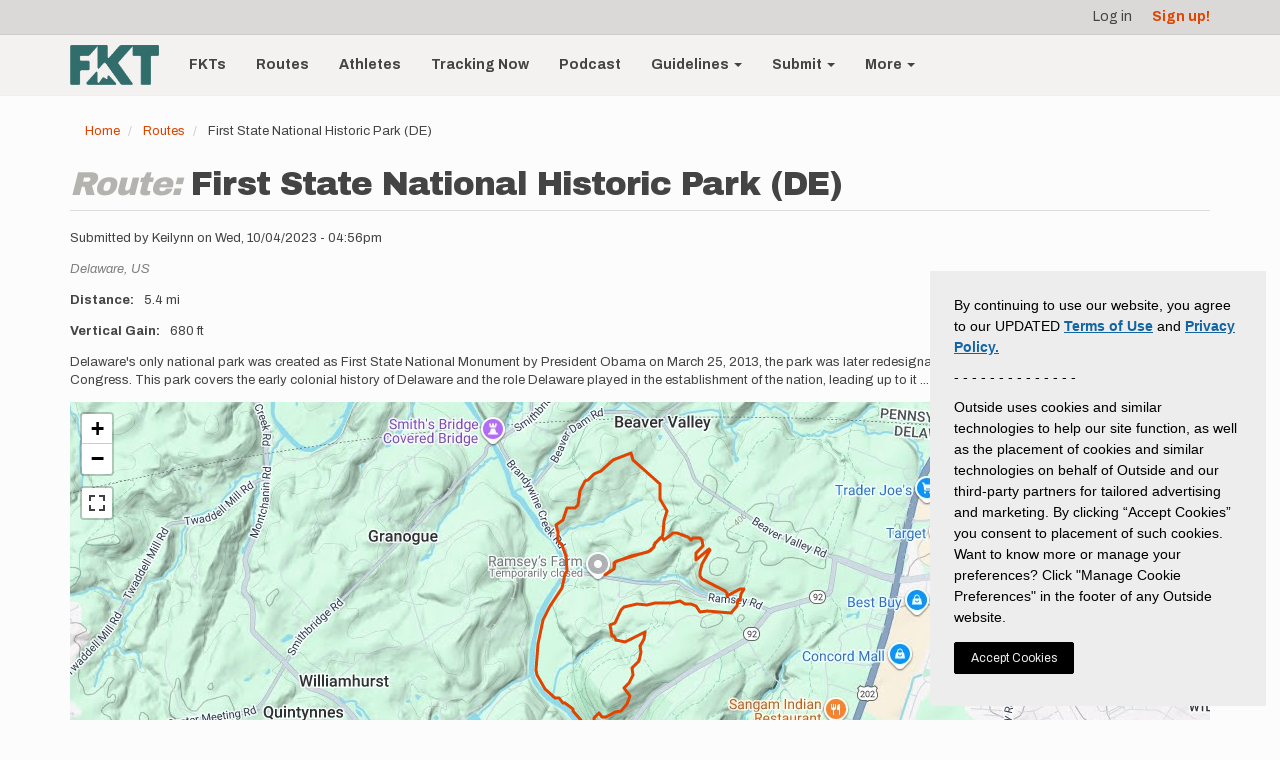

--- FILE ---
content_type: text/html; charset=UTF-8
request_url: https://fastestknowntime.com/route/first-state-national-historic-park-de
body_size: 52385
content:
<!DOCTYPE html>
<html  lang="en" dir="ltr" prefix="og: https://ogp.me/ns#">
  <head>
    <meta charset="utf-8" /><script type="text/javascript">(window.NREUM||(NREUM={})).init={privacy:{cookies_enabled:true},ajax:{deny_list:["bam.nr-data.net"]},feature_flags:["soft_nav"],distributed_tracing:{enabled:true}};(window.NREUM||(NREUM={})).loader_config={agentID:"1386131613",accountID:"4261060",trustKey:"66686",xpid:"UAQBUFZVCBABV1BVBQkHVlME",licenseKey:"NRJS-e9839a4c4404b009be3",applicationID:"1317280075",browserID:"1386131613"};;/*! For license information please see nr-loader-spa-1.308.0.min.js.LICENSE.txt */
(()=>{var e,t,r={384:(e,t,r)=>{"use strict";r.d(t,{NT:()=>a,US:()=>u,Zm:()=>o,bQ:()=>d,dV:()=>c,pV:()=>l});var n=r(6154),i=r(1863),s=r(1910);const a={beacon:"bam.nr-data.net",errorBeacon:"bam.nr-data.net"};function o(){return n.gm.NREUM||(n.gm.NREUM={}),void 0===n.gm.newrelic&&(n.gm.newrelic=n.gm.NREUM),n.gm.NREUM}function c(){let e=o();return e.o||(e.o={ST:n.gm.setTimeout,SI:n.gm.setImmediate||n.gm.setInterval,CT:n.gm.clearTimeout,XHR:n.gm.XMLHttpRequest,REQ:n.gm.Request,EV:n.gm.Event,PR:n.gm.Promise,MO:n.gm.MutationObserver,FETCH:n.gm.fetch,WS:n.gm.WebSocket},(0,s.i)(...Object.values(e.o))),e}function d(e,t){let r=o();r.initializedAgents??={},t.initializedAt={ms:(0,i.t)(),date:new Date},r.initializedAgents[e]=t}function u(e,t){o()[e]=t}function l(){return function(){let e=o();const t=e.info||{};e.info={beacon:a.beacon,errorBeacon:a.errorBeacon,...t}}(),function(){let e=o();const t=e.init||{};e.init={...t}}(),c(),function(){let e=o();const t=e.loader_config||{};e.loader_config={...t}}(),o()}},782:(e,t,r)=>{"use strict";r.d(t,{T:()=>n});const n=r(860).K7.pageViewTiming},860:(e,t,r)=>{"use strict";r.d(t,{$J:()=>u,K7:()=>c,P3:()=>d,XX:()=>i,Yy:()=>o,df:()=>s,qY:()=>n,v4:()=>a});const n="events",i="jserrors",s="browser/blobs",a="rum",o="browser/logs",c={ajax:"ajax",genericEvents:"generic_events",jserrors:i,logging:"logging",metrics:"metrics",pageAction:"page_action",pageViewEvent:"page_view_event",pageViewTiming:"page_view_timing",sessionReplay:"session_replay",sessionTrace:"session_trace",softNav:"soft_navigations",spa:"spa"},d={[c.pageViewEvent]:1,[c.pageViewTiming]:2,[c.metrics]:3,[c.jserrors]:4,[c.spa]:5,[c.ajax]:6,[c.sessionTrace]:7,[c.softNav]:8,[c.sessionReplay]:9,[c.logging]:10,[c.genericEvents]:11},u={[c.pageViewEvent]:a,[c.pageViewTiming]:n,[c.ajax]:n,[c.spa]:n,[c.softNav]:n,[c.metrics]:i,[c.jserrors]:i,[c.sessionTrace]:s,[c.sessionReplay]:s,[c.logging]:o,[c.genericEvents]:"ins"}},944:(e,t,r)=>{"use strict";r.d(t,{R:()=>i});var n=r(3241);function i(e,t){"function"==typeof console.debug&&(console.debug("New Relic Warning: https://github.com/newrelic/newrelic-browser-agent/blob/main/docs/warning-codes.md#".concat(e),t),(0,n.W)({agentIdentifier:null,drained:null,type:"data",name:"warn",feature:"warn",data:{code:e,secondary:t}}))}},993:(e,t,r)=>{"use strict";r.d(t,{A$:()=>s,ET:()=>a,TZ:()=>o,p_:()=>i});var n=r(860);const i={ERROR:"ERROR",WARN:"WARN",INFO:"INFO",DEBUG:"DEBUG",TRACE:"TRACE"},s={OFF:0,ERROR:1,WARN:2,INFO:3,DEBUG:4,TRACE:5},a="log",o=n.K7.logging},1541:(e,t,r)=>{"use strict";r.d(t,{U:()=>i,f:()=>n});const n={MFE:"MFE",BA:"BA"};function i(e,t){if(2!==t?.harvestEndpointVersion)return{};const r=t.agentRef.runtime.appMetadata.agents[0].entityGuid;return e?{"source.id":e.id,"source.name":e.name,"source.type":e.type,"parent.id":e.parent?.id||r,"parent.type":e.parent?.type||n.BA}:{"entity.guid":r,appId:t.agentRef.info.applicationID}}},1687:(e,t,r)=>{"use strict";r.d(t,{Ak:()=>d,Ze:()=>h,x3:()=>u});var n=r(3241),i=r(7836),s=r(3606),a=r(860),o=r(2646);const c={};function d(e,t){const r={staged:!1,priority:a.P3[t]||0};l(e),c[e].get(t)||c[e].set(t,r)}function u(e,t){e&&c[e]&&(c[e].get(t)&&c[e].delete(t),p(e,t,!1),c[e].size&&f(e))}function l(e){if(!e)throw new Error("agentIdentifier required");c[e]||(c[e]=new Map)}function h(e="",t="feature",r=!1){if(l(e),!e||!c[e].get(t)||r)return p(e,t);c[e].get(t).staged=!0,f(e)}function f(e){const t=Array.from(c[e]);t.every(([e,t])=>t.staged)&&(t.sort((e,t)=>e[1].priority-t[1].priority),t.forEach(([t])=>{c[e].delete(t),p(e,t)}))}function p(e,t,r=!0){const a=e?i.ee.get(e):i.ee,c=s.i.handlers;if(!a.aborted&&a.backlog&&c){if((0,n.W)({agentIdentifier:e,type:"lifecycle",name:"drain",feature:t}),r){const e=a.backlog[t],r=c[t];if(r){for(let t=0;e&&t<e.length;++t)g(e[t],r);Object.entries(r).forEach(([e,t])=>{Object.values(t||{}).forEach(t=>{t[0]?.on&&t[0]?.context()instanceof o.y&&t[0].on(e,t[1])})})}}a.isolatedBacklog||delete c[t],a.backlog[t]=null,a.emit("drain-"+t,[])}}function g(e,t){var r=e[1];Object.values(t[r]||{}).forEach(t=>{var r=e[0];if(t[0]===r){var n=t[1],i=e[3],s=e[2];n.apply(i,s)}})}},1738:(e,t,r)=>{"use strict";r.d(t,{U:()=>f,Y:()=>h});var n=r(3241),i=r(9908),s=r(1863),a=r(944),o=r(5701),c=r(3969),d=r(8362),u=r(860),l=r(4261);function h(e,t,r,s){const h=s||r;!h||h[e]&&h[e]!==d.d.prototype[e]||(h[e]=function(){(0,i.p)(c.xV,["API/"+e+"/called"],void 0,u.K7.metrics,r.ee),(0,n.W)({agentIdentifier:r.agentIdentifier,drained:!!o.B?.[r.agentIdentifier],type:"data",name:"api",feature:l.Pl+e,data:{}});try{return t.apply(this,arguments)}catch(e){(0,a.R)(23,e)}})}function f(e,t,r,n,a){const o=e.info;null===r?delete o.jsAttributes[t]:o.jsAttributes[t]=r,(a||null===r)&&(0,i.p)(l.Pl+n,[(0,s.t)(),t,r],void 0,"session",e.ee)}},1741:(e,t,r)=>{"use strict";r.d(t,{W:()=>s});var n=r(944),i=r(4261);class s{#e(e,...t){if(this[e]!==s.prototype[e])return this[e](...t);(0,n.R)(35,e)}addPageAction(e,t){return this.#e(i.hG,e,t)}register(e){return this.#e(i.eY,e)}recordCustomEvent(e,t){return this.#e(i.fF,e,t)}setPageViewName(e,t){return this.#e(i.Fw,e,t)}setCustomAttribute(e,t,r){return this.#e(i.cD,e,t,r)}noticeError(e,t){return this.#e(i.o5,e,t)}setUserId(e,t=!1){return this.#e(i.Dl,e,t)}setApplicationVersion(e){return this.#e(i.nb,e)}setErrorHandler(e){return this.#e(i.bt,e)}addRelease(e,t){return this.#e(i.k6,e,t)}log(e,t){return this.#e(i.$9,e,t)}start(){return this.#e(i.d3)}finished(e){return this.#e(i.BL,e)}recordReplay(){return this.#e(i.CH)}pauseReplay(){return this.#e(i.Tb)}addToTrace(e){return this.#e(i.U2,e)}setCurrentRouteName(e){return this.#e(i.PA,e)}interaction(e){return this.#e(i.dT,e)}wrapLogger(e,t,r){return this.#e(i.Wb,e,t,r)}measure(e,t){return this.#e(i.V1,e,t)}consent(e){return this.#e(i.Pv,e)}}},1863:(e,t,r)=>{"use strict";function n(){return Math.floor(performance.now())}r.d(t,{t:()=>n})},1910:(e,t,r)=>{"use strict";r.d(t,{i:()=>s});var n=r(944);const i=new Map;function s(...e){return e.every(e=>{if(i.has(e))return i.get(e);const t="function"==typeof e?e.toString():"",r=t.includes("[native code]"),s=t.includes("nrWrapper");return r||s||(0,n.R)(64,e?.name||t),i.set(e,r),r})}},2555:(e,t,r)=>{"use strict";r.d(t,{D:()=>o,f:()=>a});var n=r(384),i=r(8122);const s={beacon:n.NT.beacon,errorBeacon:n.NT.errorBeacon,licenseKey:void 0,applicationID:void 0,sa:void 0,queueTime:void 0,applicationTime:void 0,ttGuid:void 0,user:void 0,account:void 0,product:void 0,extra:void 0,jsAttributes:{},userAttributes:void 0,atts:void 0,transactionName:void 0,tNamePlain:void 0};function a(e){try{return!!e.licenseKey&&!!e.errorBeacon&&!!e.applicationID}catch(e){return!1}}const o=e=>(0,i.a)(e,s)},2614:(e,t,r)=>{"use strict";r.d(t,{BB:()=>a,H3:()=>n,g:()=>d,iL:()=>c,tS:()=>o,uh:()=>i,wk:()=>s});const n="NRBA",i="SESSION",s=144e5,a=18e5,o={STARTED:"session-started",PAUSE:"session-pause",RESET:"session-reset",RESUME:"session-resume",UPDATE:"session-update"},c={SAME_TAB:"same-tab",CROSS_TAB:"cross-tab"},d={OFF:0,FULL:1,ERROR:2}},2646:(e,t,r)=>{"use strict";r.d(t,{y:()=>n});class n{constructor(e){this.contextId=e}}},2843:(e,t,r)=>{"use strict";r.d(t,{G:()=>s,u:()=>i});var n=r(3878);function i(e,t=!1,r,i){(0,n.DD)("visibilitychange",function(){if(t)return void("hidden"===document.visibilityState&&e());e(document.visibilityState)},r,i)}function s(e,t,r){(0,n.sp)("pagehide",e,t,r)}},3241:(e,t,r)=>{"use strict";r.d(t,{W:()=>s});var n=r(6154);const i="newrelic";function s(e={}){try{n.gm.dispatchEvent(new CustomEvent(i,{detail:e}))}catch(e){}}},3304:(e,t,r)=>{"use strict";r.d(t,{A:()=>s});var n=r(7836);const i=()=>{const e=new WeakSet;return(t,r)=>{if("object"==typeof r&&null!==r){if(e.has(r))return;e.add(r)}return r}};function s(e){try{return JSON.stringify(e,i())??""}catch(e){try{n.ee.emit("internal-error",[e])}catch(e){}return""}}},3333:(e,t,r)=>{"use strict";r.d(t,{$v:()=>u,TZ:()=>n,Xh:()=>c,Zp:()=>i,kd:()=>d,mq:()=>o,nf:()=>a,qN:()=>s});const n=r(860).K7.genericEvents,i=["auxclick","click","copy","keydown","paste","scrollend"],s=["focus","blur"],a=4,o=1e3,c=2e3,d=["PageAction","UserAction","BrowserPerformance"],u={RESOURCES:"experimental.resources",REGISTER:"register"}},3434:(e,t,r)=>{"use strict";r.d(t,{Jt:()=>s,YM:()=>d});var n=r(7836),i=r(5607);const s="nr@original:".concat(i.W),a=50;var o=Object.prototype.hasOwnProperty,c=!1;function d(e,t){return e||(e=n.ee),r.inPlace=function(e,t,n,i,s){n||(n="");const a="-"===n.charAt(0);for(let o=0;o<t.length;o++){const c=t[o],d=e[c];l(d)||(e[c]=r(d,a?c+n:n,i,c,s))}},r.flag=s,r;function r(t,r,n,c,d){return l(t)?t:(r||(r=""),nrWrapper[s]=t,function(e,t,r){if(Object.defineProperty&&Object.keys)try{return Object.keys(e).forEach(function(r){Object.defineProperty(t,r,{get:function(){return e[r]},set:function(t){return e[r]=t,t}})}),t}catch(e){u([e],r)}for(var n in e)o.call(e,n)&&(t[n]=e[n])}(t,nrWrapper,e),nrWrapper);function nrWrapper(){var s,o,l,h;let f;try{o=this,s=[...arguments],l="function"==typeof n?n(s,o):n||{}}catch(t){u([t,"",[s,o,c],l],e)}i(r+"start",[s,o,c],l,d);const p=performance.now();let g;try{return h=t.apply(o,s),g=performance.now(),h}catch(e){throw g=performance.now(),i(r+"err",[s,o,e],l,d),f=e,f}finally{const e=g-p,t={start:p,end:g,duration:e,isLongTask:e>=a,methodName:c,thrownError:f};t.isLongTask&&i("long-task",[t,o],l,d),i(r+"end",[s,o,h],l,d)}}}function i(r,n,i,s){if(!c||t){var a=c;c=!0;try{e.emit(r,n,i,t,s)}catch(t){u([t,r,n,i],e)}c=a}}}function u(e,t){t||(t=n.ee);try{t.emit("internal-error",e)}catch(e){}}function l(e){return!(e&&"function"==typeof e&&e.apply&&!e[s])}},3606:(e,t,r)=>{"use strict";r.d(t,{i:()=>s});var n=r(9908);s.on=a;var i=s.handlers={};function s(e,t,r,s){a(s||n.d,i,e,t,r)}function a(e,t,r,i,s){s||(s="feature"),e||(e=n.d);var a=t[s]=t[s]||{};(a[r]=a[r]||[]).push([e,i])}},3738:(e,t,r)=>{"use strict";r.d(t,{He:()=>i,Kp:()=>o,Lc:()=>d,Rz:()=>u,TZ:()=>n,bD:()=>s,d3:()=>a,jx:()=>l,sl:()=>h,uP:()=>c});const n=r(860).K7.sessionTrace,i="bstResource",s="resource",a="-start",o="-end",c="fn"+a,d="fn"+o,u="pushState",l=1e3,h=3e4},3785:(e,t,r)=>{"use strict";r.d(t,{R:()=>c,b:()=>d});var n=r(9908),i=r(1863),s=r(860),a=r(3969),o=r(993);function c(e,t,r={},c=o.p_.INFO,d=!0,u,l=(0,i.t)()){(0,n.p)(a.xV,["API/logging/".concat(c.toLowerCase(),"/called")],void 0,s.K7.metrics,e),(0,n.p)(o.ET,[l,t,r,c,d,u],void 0,s.K7.logging,e)}function d(e){return"string"==typeof e&&Object.values(o.p_).some(t=>t===e.toUpperCase().trim())}},3878:(e,t,r)=>{"use strict";function n(e,t){return{capture:e,passive:!1,signal:t}}function i(e,t,r=!1,i){window.addEventListener(e,t,n(r,i))}function s(e,t,r=!1,i){document.addEventListener(e,t,n(r,i))}r.d(t,{DD:()=>s,jT:()=>n,sp:()=>i})},3962:(e,t,r)=>{"use strict";r.d(t,{AM:()=>a,O2:()=>l,OV:()=>s,Qu:()=>h,TZ:()=>c,ih:()=>f,pP:()=>o,t1:()=>u,tC:()=>i,wD:()=>d});var n=r(860);const i=["click","keydown","submit"],s="popstate",a="api",o="initialPageLoad",c=n.K7.softNav,d=5e3,u=500,l={INITIAL_PAGE_LOAD:"",ROUTE_CHANGE:1,UNSPECIFIED:2},h={INTERACTION:1,AJAX:2,CUSTOM_END:3,CUSTOM_TRACER:4},f={IP:"in progress",PF:"pending finish",FIN:"finished",CAN:"cancelled"}},3969:(e,t,r)=>{"use strict";r.d(t,{TZ:()=>n,XG:()=>o,rs:()=>i,xV:()=>a,z_:()=>s});const n=r(860).K7.metrics,i="sm",s="cm",a="storeSupportabilityMetrics",o="storeEventMetrics"},4234:(e,t,r)=>{"use strict";r.d(t,{W:()=>s});var n=r(7836),i=r(1687);class s{constructor(e,t){this.agentIdentifier=e,this.ee=n.ee.get(e),this.featureName=t,this.blocked=!1}deregisterDrain(){(0,i.x3)(this.agentIdentifier,this.featureName)}}},4261:(e,t,r)=>{"use strict";r.d(t,{$9:()=>u,BL:()=>c,CH:()=>p,Dl:()=>R,Fw:()=>w,PA:()=>v,Pl:()=>n,Pv:()=>A,Tb:()=>h,U2:()=>a,V1:()=>E,Wb:()=>T,bt:()=>y,cD:()=>b,d3:()=>x,dT:()=>d,eY:()=>g,fF:()=>f,hG:()=>s,hw:()=>i,k6:()=>o,nb:()=>m,o5:()=>l});const n="api-",i=n+"ixn-",s="addPageAction",a="addToTrace",o="addRelease",c="finished",d="interaction",u="log",l="noticeError",h="pauseReplay",f="recordCustomEvent",p="recordReplay",g="register",m="setApplicationVersion",v="setCurrentRouteName",b="setCustomAttribute",y="setErrorHandler",w="setPageViewName",R="setUserId",x="start",T="wrapLogger",E="measure",A="consent"},5205:(e,t,r)=>{"use strict";r.d(t,{j:()=>S});var n=r(384),i=r(1741);var s=r(2555),a=r(3333);const o=e=>{if(!e||"string"!=typeof e)return!1;try{document.createDocumentFragment().querySelector(e)}catch{return!1}return!0};var c=r(2614),d=r(944),u=r(8122);const l="[data-nr-mask]",h=e=>(0,u.a)(e,(()=>{const e={feature_flags:[],experimental:{allow_registered_children:!1,resources:!1},mask_selector:"*",block_selector:"[data-nr-block]",mask_input_options:{color:!1,date:!1,"datetime-local":!1,email:!1,month:!1,number:!1,range:!1,search:!1,tel:!1,text:!1,time:!1,url:!1,week:!1,textarea:!1,select:!1,password:!0}};return{ajax:{deny_list:void 0,block_internal:!0,enabled:!0,autoStart:!0},api:{get allow_registered_children(){return e.feature_flags.includes(a.$v.REGISTER)||e.experimental.allow_registered_children},set allow_registered_children(t){e.experimental.allow_registered_children=t},duplicate_registered_data:!1},browser_consent_mode:{enabled:!1},distributed_tracing:{enabled:void 0,exclude_newrelic_header:void 0,cors_use_newrelic_header:void 0,cors_use_tracecontext_headers:void 0,allowed_origins:void 0},get feature_flags(){return e.feature_flags},set feature_flags(t){e.feature_flags=t},generic_events:{enabled:!0,autoStart:!0},harvest:{interval:30},jserrors:{enabled:!0,autoStart:!0},logging:{enabled:!0,autoStart:!0},metrics:{enabled:!0,autoStart:!0},obfuscate:void 0,page_action:{enabled:!0},page_view_event:{enabled:!0,autoStart:!0},page_view_timing:{enabled:!0,autoStart:!0},performance:{capture_marks:!1,capture_measures:!1,capture_detail:!0,resources:{get enabled(){return e.feature_flags.includes(a.$v.RESOURCES)||e.experimental.resources},set enabled(t){e.experimental.resources=t},asset_types:[],first_party_domains:[],ignore_newrelic:!0}},privacy:{cookies_enabled:!0},proxy:{assets:void 0,beacon:void 0},session:{expiresMs:c.wk,inactiveMs:c.BB},session_replay:{autoStart:!0,enabled:!1,preload:!1,sampling_rate:10,error_sampling_rate:100,collect_fonts:!1,inline_images:!1,fix_stylesheets:!0,mask_all_inputs:!0,get mask_text_selector(){return e.mask_selector},set mask_text_selector(t){o(t)?e.mask_selector="".concat(t,",").concat(l):""===t||null===t?e.mask_selector=l:(0,d.R)(5,t)},get block_class(){return"nr-block"},get ignore_class(){return"nr-ignore"},get mask_text_class(){return"nr-mask"},get block_selector(){return e.block_selector},set block_selector(t){o(t)?e.block_selector+=",".concat(t):""!==t&&(0,d.R)(6,t)},get mask_input_options(){return e.mask_input_options},set mask_input_options(t){t&&"object"==typeof t?e.mask_input_options={...t,password:!0}:(0,d.R)(7,t)}},session_trace:{enabled:!0,autoStart:!0},soft_navigations:{enabled:!0,autoStart:!0},spa:{enabled:!0,autoStart:!0},ssl:void 0,user_actions:{enabled:!0,elementAttributes:["id","className","tagName","type"]}}})());var f=r(6154),p=r(9324);let g=0;const m={buildEnv:p.F3,distMethod:p.Xs,version:p.xv,originTime:f.WN},v={consented:!1},b={appMetadata:{},get consented(){return this.session?.state?.consent||v.consented},set consented(e){v.consented=e},customTransaction:void 0,denyList:void 0,disabled:!1,harvester:void 0,isolatedBacklog:!1,isRecording:!1,loaderType:void 0,maxBytes:3e4,obfuscator:void 0,onerror:void 0,ptid:void 0,releaseIds:{},session:void 0,timeKeeper:void 0,registeredEntities:[],jsAttributesMetadata:{bytes:0},get harvestCount(){return++g}},y=e=>{const t=(0,u.a)(e,b),r=Object.keys(m).reduce((e,t)=>(e[t]={value:m[t],writable:!1,configurable:!0,enumerable:!0},e),{});return Object.defineProperties(t,r)};var w=r(5701);const R=e=>{const t=e.startsWith("http");e+="/",r.p=t?e:"https://"+e};var x=r(7836),T=r(3241);const E={accountID:void 0,trustKey:void 0,agentID:void 0,licenseKey:void 0,applicationID:void 0,xpid:void 0},A=e=>(0,u.a)(e,E),_=new Set;function S(e,t={},r,a){let{init:o,info:c,loader_config:d,runtime:u={},exposed:l=!0}=t;if(!c){const e=(0,n.pV)();o=e.init,c=e.info,d=e.loader_config}e.init=h(o||{}),e.loader_config=A(d||{}),c.jsAttributes??={},f.bv&&(c.jsAttributes.isWorker=!0),e.info=(0,s.D)(c);const p=e.init,g=[c.beacon,c.errorBeacon];_.has(e.agentIdentifier)||(p.proxy.assets&&(R(p.proxy.assets),g.push(p.proxy.assets)),p.proxy.beacon&&g.push(p.proxy.beacon),e.beacons=[...g],function(e){const t=(0,n.pV)();Object.getOwnPropertyNames(i.W.prototype).forEach(r=>{const n=i.W.prototype[r];if("function"!=typeof n||"constructor"===n)return;let s=t[r];e[r]&&!1!==e.exposed&&"micro-agent"!==e.runtime?.loaderType&&(t[r]=(...t)=>{const n=e[r](...t);return s?s(...t):n})})}(e),(0,n.US)("activatedFeatures",w.B)),u.denyList=[...p.ajax.deny_list||[],...p.ajax.block_internal?g:[]],u.ptid=e.agentIdentifier,u.loaderType=r,e.runtime=y(u),_.has(e.agentIdentifier)||(e.ee=x.ee.get(e.agentIdentifier),e.exposed=l,(0,T.W)({agentIdentifier:e.agentIdentifier,drained:!!w.B?.[e.agentIdentifier],type:"lifecycle",name:"initialize",feature:void 0,data:e.config})),_.add(e.agentIdentifier)}},5270:(e,t,r)=>{"use strict";r.d(t,{Aw:()=>a,SR:()=>s,rF:()=>o});var n=r(384),i=r(7767);function s(e){return!!(0,n.dV)().o.MO&&(0,i.V)(e)&&!0===e?.session_trace.enabled}function a(e){return!0===e?.session_replay.preload&&s(e)}function o(e,t){try{if("string"==typeof t?.type){if("password"===t.type.toLowerCase())return"*".repeat(e?.length||0);if(void 0!==t?.dataset?.nrUnmask||t?.classList?.contains("nr-unmask"))return e}}catch(e){}return"string"==typeof e?e.replace(/[\S]/g,"*"):"*".repeat(e?.length||0)}},5289:(e,t,r)=>{"use strict";r.d(t,{GG:()=>a,Qr:()=>c,sB:()=>o});var n=r(3878),i=r(6389);function s(){return"undefined"==typeof document||"complete"===document.readyState}function a(e,t){if(s())return e();const r=(0,i.J)(e),a=setInterval(()=>{s()&&(clearInterval(a),r())},500);(0,n.sp)("load",r,t)}function o(e){if(s())return e();(0,n.DD)("DOMContentLoaded",e)}function c(e){if(s())return e();(0,n.sp)("popstate",e)}},5607:(e,t,r)=>{"use strict";r.d(t,{W:()=>n});const n=(0,r(9566).bz)()},5701:(e,t,r)=>{"use strict";r.d(t,{B:()=>s,t:()=>a});var n=r(3241);const i=new Set,s={};function a(e,t){const r=t.agentIdentifier;s[r]??={},e&&"object"==typeof e&&(i.has(r)||(t.ee.emit("rumresp",[e]),s[r]=e,i.add(r),(0,n.W)({agentIdentifier:r,loaded:!0,drained:!0,type:"lifecycle",name:"load",feature:void 0,data:e})))}},6154:(e,t,r)=>{"use strict";r.d(t,{OF:()=>d,RI:()=>i,WN:()=>h,bv:()=>s,eN:()=>f,gm:()=>a,lR:()=>l,m:()=>c,mw:()=>o,sb:()=>u});var n=r(1863);const i="undefined"!=typeof window&&!!window.document,s="undefined"!=typeof WorkerGlobalScope&&("undefined"!=typeof self&&self instanceof WorkerGlobalScope&&self.navigator instanceof WorkerNavigator||"undefined"!=typeof globalThis&&globalThis instanceof WorkerGlobalScope&&globalThis.navigator instanceof WorkerNavigator),a=i?window:"undefined"!=typeof WorkerGlobalScope&&("undefined"!=typeof self&&self instanceof WorkerGlobalScope&&self||"undefined"!=typeof globalThis&&globalThis instanceof WorkerGlobalScope&&globalThis),o=Boolean("hidden"===a?.document?.visibilityState),c=""+a?.location,d=/iPad|iPhone|iPod/.test(a.navigator?.userAgent),u=d&&"undefined"==typeof SharedWorker,l=(()=>{const e=a.navigator?.userAgent?.match(/Firefox[/\s](\d+\.\d+)/);return Array.isArray(e)&&e.length>=2?+e[1]:0})(),h=Date.now()-(0,n.t)(),f=()=>"undefined"!=typeof PerformanceNavigationTiming&&a?.performance?.getEntriesByType("navigation")?.[0]?.responseStart},6344:(e,t,r)=>{"use strict";r.d(t,{BB:()=>u,Qb:()=>l,TZ:()=>i,Ug:()=>a,Vh:()=>s,_s:()=>o,bc:()=>d,yP:()=>c});var n=r(2614);const i=r(860).K7.sessionReplay,s="errorDuringReplay",a=.12,o={DomContentLoaded:0,Load:1,FullSnapshot:2,IncrementalSnapshot:3,Meta:4,Custom:5},c={[n.g.ERROR]:15e3,[n.g.FULL]:3e5,[n.g.OFF]:0},d={RESET:{message:"Session was reset",sm:"Reset"},IMPORT:{message:"Recorder failed to import",sm:"Import"},TOO_MANY:{message:"429: Too Many Requests",sm:"Too-Many"},TOO_BIG:{message:"Payload was too large",sm:"Too-Big"},CROSS_TAB:{message:"Session Entity was set to OFF on another tab",sm:"Cross-Tab"},ENTITLEMENTS:{message:"Session Replay is not allowed and will not be started",sm:"Entitlement"}},u=5e3,l={API:"api",RESUME:"resume",SWITCH_TO_FULL:"switchToFull",INITIALIZE:"initialize",PRELOAD:"preload"}},6389:(e,t,r)=>{"use strict";function n(e,t=500,r={}){const n=r?.leading||!1;let i;return(...r)=>{n&&void 0===i&&(e.apply(this,r),i=setTimeout(()=>{i=clearTimeout(i)},t)),n||(clearTimeout(i),i=setTimeout(()=>{e.apply(this,r)},t))}}function i(e){let t=!1;return(...r)=>{t||(t=!0,e.apply(this,r))}}r.d(t,{J:()=>i,s:()=>n})},6630:(e,t,r)=>{"use strict";r.d(t,{T:()=>n});const n=r(860).K7.pageViewEvent},6774:(e,t,r)=>{"use strict";r.d(t,{T:()=>n});const n=r(860).K7.jserrors},7295:(e,t,r)=>{"use strict";r.d(t,{Xv:()=>a,gX:()=>i,iW:()=>s});var n=[];function i(e){if(!e||s(e))return!1;if(0===n.length)return!0;if("*"===n[0].hostname)return!1;for(var t=0;t<n.length;t++){var r=n[t];if(r.hostname.test(e.hostname)&&r.pathname.test(e.pathname))return!1}return!0}function s(e){return void 0===e.hostname}function a(e){if(n=[],e&&e.length)for(var t=0;t<e.length;t++){let r=e[t];if(!r)continue;if("*"===r)return void(n=[{hostname:"*"}]);0===r.indexOf("http://")?r=r.substring(7):0===r.indexOf("https://")&&(r=r.substring(8));const i=r.indexOf("/");let s,a;i>0?(s=r.substring(0,i),a=r.substring(i)):(s=r,a="*");let[c]=s.split(":");n.push({hostname:o(c),pathname:o(a,!0)})}}function o(e,t=!1){const r=e.replace(/[.+?^${}()|[\]\\]/g,e=>"\\"+e).replace(/\*/g,".*?");return new RegExp((t?"^":"")+r+"$")}},7485:(e,t,r)=>{"use strict";r.d(t,{D:()=>i});var n=r(6154);function i(e){if(0===(e||"").indexOf("data:"))return{protocol:"data"};try{const t=new URL(e,location.href),r={port:t.port,hostname:t.hostname,pathname:t.pathname,search:t.search,protocol:t.protocol.slice(0,t.protocol.indexOf(":")),sameOrigin:t.protocol===n.gm?.location?.protocol&&t.host===n.gm?.location?.host};return r.port&&""!==r.port||("http:"===t.protocol&&(r.port="80"),"https:"===t.protocol&&(r.port="443")),r.pathname&&""!==r.pathname?r.pathname.startsWith("/")||(r.pathname="/".concat(r.pathname)):r.pathname="/",r}catch(e){return{}}}},7699:(e,t,r)=>{"use strict";r.d(t,{It:()=>s,KC:()=>o,No:()=>i,qh:()=>a});var n=r(860);const i=16e3,s=1e6,a="SESSION_ERROR",o={[n.K7.logging]:!0,[n.K7.genericEvents]:!1,[n.K7.jserrors]:!1,[n.K7.ajax]:!1}},7767:(e,t,r)=>{"use strict";r.d(t,{V:()=>i});var n=r(6154);const i=e=>n.RI&&!0===e?.privacy.cookies_enabled},7836:(e,t,r)=>{"use strict";r.d(t,{P:()=>o,ee:()=>c});var n=r(384),i=r(8990),s=r(2646),a=r(5607);const o="nr@context:".concat(a.W),c=function e(t,r){var n={},a={},u={},l=!1;try{l=16===r.length&&d.initializedAgents?.[r]?.runtime.isolatedBacklog}catch(e){}var h={on:p,addEventListener:p,removeEventListener:function(e,t){var r=n[e];if(!r)return;for(var i=0;i<r.length;i++)r[i]===t&&r.splice(i,1)},emit:function(e,r,n,i,s){!1!==s&&(s=!0);if(c.aborted&&!i)return;t&&s&&t.emit(e,r,n);var o=f(n);g(e).forEach(e=>{e.apply(o,r)});var d=v()[a[e]];d&&d.push([h,e,r,o]);return o},get:m,listeners:g,context:f,buffer:function(e,t){const r=v();if(t=t||"feature",h.aborted)return;Object.entries(e||{}).forEach(([e,n])=>{a[n]=t,t in r||(r[t]=[])})},abort:function(){h._aborted=!0,Object.keys(h.backlog).forEach(e=>{delete h.backlog[e]})},isBuffering:function(e){return!!v()[a[e]]},debugId:r,backlog:l?{}:t&&"object"==typeof t.backlog?t.backlog:{},isolatedBacklog:l};return Object.defineProperty(h,"aborted",{get:()=>{let e=h._aborted||!1;return e||(t&&(e=t.aborted),e)}}),h;function f(e){return e&&e instanceof s.y?e:e?(0,i.I)(e,o,()=>new s.y(o)):new s.y(o)}function p(e,t){n[e]=g(e).concat(t)}function g(e){return n[e]||[]}function m(t){return u[t]=u[t]||e(h,t)}function v(){return h.backlog}}(void 0,"globalEE"),d=(0,n.Zm)();d.ee||(d.ee=c)},8122:(e,t,r)=>{"use strict";r.d(t,{a:()=>i});var n=r(944);function i(e,t){try{if(!e||"object"!=typeof e)return(0,n.R)(3);if(!t||"object"!=typeof t)return(0,n.R)(4);const r=Object.create(Object.getPrototypeOf(t),Object.getOwnPropertyDescriptors(t)),s=0===Object.keys(r).length?e:r;for(let a in s)if(void 0!==e[a])try{if(null===e[a]){r[a]=null;continue}Array.isArray(e[a])&&Array.isArray(t[a])?r[a]=Array.from(new Set([...e[a],...t[a]])):"object"==typeof e[a]&&"object"==typeof t[a]?r[a]=i(e[a],t[a]):r[a]=e[a]}catch(e){r[a]||(0,n.R)(1,e)}return r}catch(e){(0,n.R)(2,e)}}},8139:(e,t,r)=>{"use strict";r.d(t,{u:()=>h});var n=r(7836),i=r(3434),s=r(8990),a=r(6154);const o={},c=a.gm.XMLHttpRequest,d="addEventListener",u="removeEventListener",l="nr@wrapped:".concat(n.P);function h(e){var t=function(e){return(e||n.ee).get("events")}(e);if(o[t.debugId]++)return t;o[t.debugId]=1;var r=(0,i.YM)(t,!0);function h(e){r.inPlace(e,[d,u],"-",p)}function p(e,t){return e[1]}return"getPrototypeOf"in Object&&(a.RI&&f(document,h),c&&f(c.prototype,h),f(a.gm,h)),t.on(d+"-start",function(e,t){var n=e[1];if(null!==n&&("function"==typeof n||"object"==typeof n)&&"newrelic"!==e[0]){var i=(0,s.I)(n,l,function(){var e={object:function(){if("function"!=typeof n.handleEvent)return;return n.handleEvent.apply(n,arguments)},function:n}[typeof n];return e?r(e,"fn-",null,e.name||"anonymous"):n});this.wrapped=e[1]=i}}),t.on(u+"-start",function(e){e[1]=this.wrapped||e[1]}),t}function f(e,t,...r){let n=e;for(;"object"==typeof n&&!Object.prototype.hasOwnProperty.call(n,d);)n=Object.getPrototypeOf(n);n&&t(n,...r)}},8362:(e,t,r)=>{"use strict";r.d(t,{d:()=>s});var n=r(9566),i=r(1741);class s extends i.W{agentIdentifier=(0,n.LA)(16)}},8374:(e,t,r)=>{r.nc=(()=>{try{return document?.currentScript?.nonce}catch(e){}return""})()},8990:(e,t,r)=>{"use strict";r.d(t,{I:()=>i});var n=Object.prototype.hasOwnProperty;function i(e,t,r){if(n.call(e,t))return e[t];var i=r();if(Object.defineProperty&&Object.keys)try{return Object.defineProperty(e,t,{value:i,writable:!0,enumerable:!1}),i}catch(e){}return e[t]=i,i}},9119:(e,t,r)=>{"use strict";r.d(t,{L:()=>s});var n=/([^?#]*)[^#]*(#[^?]*|$).*/,i=/([^?#]*)().*/;function s(e,t){return e?e.replace(t?n:i,"$1$2"):e}},9300:(e,t,r)=>{"use strict";r.d(t,{T:()=>n});const n=r(860).K7.ajax},9324:(e,t,r)=>{"use strict";r.d(t,{AJ:()=>a,F3:()=>i,Xs:()=>s,Yq:()=>o,xv:()=>n});const n="1.308.0",i="PROD",s="CDN",a="@newrelic/rrweb",o="1.0.1"},9566:(e,t,r)=>{"use strict";r.d(t,{LA:()=>o,ZF:()=>c,bz:()=>a,el:()=>d});var n=r(6154);const i="xxxxxxxx-xxxx-4xxx-yxxx-xxxxxxxxxxxx";function s(e,t){return e?15&e[t]:16*Math.random()|0}function a(){const e=n.gm?.crypto||n.gm?.msCrypto;let t,r=0;return e&&e.getRandomValues&&(t=e.getRandomValues(new Uint8Array(30))),i.split("").map(e=>"x"===e?s(t,r++).toString(16):"y"===e?(3&s()|8).toString(16):e).join("")}function o(e){const t=n.gm?.crypto||n.gm?.msCrypto;let r,i=0;t&&t.getRandomValues&&(r=t.getRandomValues(new Uint8Array(e)));const a=[];for(var o=0;o<e;o++)a.push(s(r,i++).toString(16));return a.join("")}function c(){return o(16)}function d(){return o(32)}},9908:(e,t,r)=>{"use strict";r.d(t,{d:()=>n,p:()=>i});var n=r(7836).ee.get("handle");function i(e,t,r,i,s){s?(s.buffer([e],i),s.emit(e,t,r)):(n.buffer([e],i),n.emit(e,t,r))}}},n={};function i(e){var t=n[e];if(void 0!==t)return t.exports;var s=n[e]={exports:{}};return r[e](s,s.exports,i),s.exports}i.m=r,i.d=(e,t)=>{for(var r in t)i.o(t,r)&&!i.o(e,r)&&Object.defineProperty(e,r,{enumerable:!0,get:t[r]})},i.f={},i.e=e=>Promise.all(Object.keys(i.f).reduce((t,r)=>(i.f[r](e,t),t),[])),i.u=e=>({212:"nr-spa-compressor",249:"nr-spa-recorder",478:"nr-spa"}[e]+"-1.308.0.min.js"),i.o=(e,t)=>Object.prototype.hasOwnProperty.call(e,t),e={},t="NRBA-1.308.0.PROD:",i.l=(r,n,s,a)=>{if(e[r])e[r].push(n);else{var o,c;if(void 0!==s)for(var d=document.getElementsByTagName("script"),u=0;u<d.length;u++){var l=d[u];if(l.getAttribute("src")==r||l.getAttribute("data-webpack")==t+s){o=l;break}}if(!o){c=!0;var h={478:"sha512-RSfSVnmHk59T/uIPbdSE0LPeqcEdF4/+XhfJdBuccH5rYMOEZDhFdtnh6X6nJk7hGpzHd9Ujhsy7lZEz/ORYCQ==",249:"sha512-ehJXhmntm85NSqW4MkhfQqmeKFulra3klDyY0OPDUE+sQ3GokHlPh1pmAzuNy//3j4ac6lzIbmXLvGQBMYmrkg==",212:"sha512-B9h4CR46ndKRgMBcK+j67uSR2RCnJfGefU+A7FrgR/k42ovXy5x/MAVFiSvFxuVeEk/pNLgvYGMp1cBSK/G6Fg=="};(o=document.createElement("script")).charset="utf-8",i.nc&&o.setAttribute("nonce",i.nc),o.setAttribute("data-webpack",t+s),o.src=r,0!==o.src.indexOf(window.location.origin+"/")&&(o.crossOrigin="anonymous"),h[a]&&(o.integrity=h[a])}e[r]=[n];var f=(t,n)=>{o.onerror=o.onload=null,clearTimeout(p);var i=e[r];if(delete e[r],o.parentNode&&o.parentNode.removeChild(o),i&&i.forEach(e=>e(n)),t)return t(n)},p=setTimeout(f.bind(null,void 0,{type:"timeout",target:o}),12e4);o.onerror=f.bind(null,o.onerror),o.onload=f.bind(null,o.onload),c&&document.head.appendChild(o)}},i.r=e=>{"undefined"!=typeof Symbol&&Symbol.toStringTag&&Object.defineProperty(e,Symbol.toStringTag,{value:"Module"}),Object.defineProperty(e,"__esModule",{value:!0})},i.p="https://js-agent.newrelic.com/",(()=>{var e={38:0,788:0};i.f.j=(t,r)=>{var n=i.o(e,t)?e[t]:void 0;if(0!==n)if(n)r.push(n[2]);else{var s=new Promise((r,i)=>n=e[t]=[r,i]);r.push(n[2]=s);var a=i.p+i.u(t),o=new Error;i.l(a,r=>{if(i.o(e,t)&&(0!==(n=e[t])&&(e[t]=void 0),n)){var s=r&&("load"===r.type?"missing":r.type),a=r&&r.target&&r.target.src;o.message="Loading chunk "+t+" failed: ("+s+": "+a+")",o.name="ChunkLoadError",o.type=s,o.request=a,n[1](o)}},"chunk-"+t,t)}};var t=(t,r)=>{var n,s,[a,o,c]=r,d=0;if(a.some(t=>0!==e[t])){for(n in o)i.o(o,n)&&(i.m[n]=o[n]);if(c)c(i)}for(t&&t(r);d<a.length;d++)s=a[d],i.o(e,s)&&e[s]&&e[s][0](),e[s]=0},r=self["webpackChunk:NRBA-1.308.0.PROD"]=self["webpackChunk:NRBA-1.308.0.PROD"]||[];r.forEach(t.bind(null,0)),r.push=t.bind(null,r.push.bind(r))})(),(()=>{"use strict";i(8374);var e=i(8362),t=i(860);const r=Object.values(t.K7);var n=i(5205);var s=i(9908),a=i(1863),o=i(4261),c=i(1738);var d=i(1687),u=i(4234),l=i(5289),h=i(6154),f=i(944),p=i(5270),g=i(7767),m=i(6389),v=i(7699);class b extends u.W{constructor(e,t){super(e.agentIdentifier,t),this.agentRef=e,this.abortHandler=void 0,this.featAggregate=void 0,this.loadedSuccessfully=void 0,this.onAggregateImported=new Promise(e=>{this.loadedSuccessfully=e}),this.deferred=Promise.resolve(),!1===e.init[this.featureName].autoStart?this.deferred=new Promise((t,r)=>{this.ee.on("manual-start-all",(0,m.J)(()=>{(0,d.Ak)(e.agentIdentifier,this.featureName),t()}))}):(0,d.Ak)(e.agentIdentifier,t)}importAggregator(e,t,r={}){if(this.featAggregate)return;const n=async()=>{let n;await this.deferred;try{if((0,g.V)(e.init)){const{setupAgentSession:t}=await i.e(478).then(i.bind(i,8766));n=t(e)}}catch(e){(0,f.R)(20,e),this.ee.emit("internal-error",[e]),(0,s.p)(v.qh,[e],void 0,this.featureName,this.ee)}try{if(!this.#t(this.featureName,n,e.init))return(0,d.Ze)(this.agentIdentifier,this.featureName),void this.loadedSuccessfully(!1);const{Aggregate:i}=await t();this.featAggregate=new i(e,r),e.runtime.harvester.initializedAggregates.push(this.featAggregate),this.loadedSuccessfully(!0)}catch(e){(0,f.R)(34,e),this.abortHandler?.(),(0,d.Ze)(this.agentIdentifier,this.featureName,!0),this.loadedSuccessfully(!1),this.ee&&this.ee.abort()}};h.RI?(0,l.GG)(()=>n(),!0):n()}#t(e,r,n){if(this.blocked)return!1;switch(e){case t.K7.sessionReplay:return(0,p.SR)(n)&&!!r;case t.K7.sessionTrace:return!!r;default:return!0}}}var y=i(6630),w=i(2614),R=i(3241);class x extends b{static featureName=y.T;constructor(e){var t;super(e,y.T),this.setupInspectionEvents(e.agentIdentifier),t=e,(0,c.Y)(o.Fw,function(e,r){"string"==typeof e&&("/"!==e.charAt(0)&&(e="/"+e),t.runtime.customTransaction=(r||"http://custom.transaction")+e,(0,s.p)(o.Pl+o.Fw,[(0,a.t)()],void 0,void 0,t.ee))},t),this.importAggregator(e,()=>i.e(478).then(i.bind(i,2467)))}setupInspectionEvents(e){const t=(t,r)=>{t&&(0,R.W)({agentIdentifier:e,timeStamp:t.timeStamp,loaded:"complete"===t.target.readyState,type:"window",name:r,data:t.target.location+""})};(0,l.sB)(e=>{t(e,"DOMContentLoaded")}),(0,l.GG)(e=>{t(e,"load")}),(0,l.Qr)(e=>{t(e,"navigate")}),this.ee.on(w.tS.UPDATE,(t,r)=>{(0,R.W)({agentIdentifier:e,type:"lifecycle",name:"session",data:r})})}}var T=i(384);class E extends e.d{constructor(e){var t;(super(),h.gm)?(this.features={},(0,T.bQ)(this.agentIdentifier,this),this.desiredFeatures=new Set(e.features||[]),this.desiredFeatures.add(x),(0,n.j)(this,e,e.loaderType||"agent"),t=this,(0,c.Y)(o.cD,function(e,r,n=!1){if("string"==typeof e){if(["string","number","boolean"].includes(typeof r)||null===r)return(0,c.U)(t,e,r,o.cD,n);(0,f.R)(40,typeof r)}else(0,f.R)(39,typeof e)},t),function(e){(0,c.Y)(o.Dl,function(t,r=!1){if("string"!=typeof t&&null!==t)return void(0,f.R)(41,typeof t);const n=e.info.jsAttributes["enduser.id"];r&&null!=n&&n!==t?(0,s.p)(o.Pl+"setUserIdAndResetSession",[t],void 0,"session",e.ee):(0,c.U)(e,"enduser.id",t,o.Dl,!0)},e)}(this),function(e){(0,c.Y)(o.nb,function(t){if("string"==typeof t||null===t)return(0,c.U)(e,"application.version",t,o.nb,!1);(0,f.R)(42,typeof t)},e)}(this),function(e){(0,c.Y)(o.d3,function(){e.ee.emit("manual-start-all")},e)}(this),function(e){(0,c.Y)(o.Pv,function(t=!0){if("boolean"==typeof t){if((0,s.p)(o.Pl+o.Pv,[t],void 0,"session",e.ee),e.runtime.consented=t,t){const t=e.features.page_view_event;t.onAggregateImported.then(e=>{const r=t.featAggregate;e&&!r.sentRum&&r.sendRum()})}}else(0,f.R)(65,typeof t)},e)}(this),this.run()):(0,f.R)(21)}get config(){return{info:this.info,init:this.init,loader_config:this.loader_config,runtime:this.runtime}}get api(){return this}run(){try{const e=function(e){const t={};return r.forEach(r=>{t[r]=!!e[r]?.enabled}),t}(this.init),n=[...this.desiredFeatures];n.sort((e,r)=>t.P3[e.featureName]-t.P3[r.featureName]),n.forEach(r=>{if(!e[r.featureName]&&r.featureName!==t.K7.pageViewEvent)return;if(r.featureName===t.K7.spa)return void(0,f.R)(67);const n=function(e){switch(e){case t.K7.ajax:return[t.K7.jserrors];case t.K7.sessionTrace:return[t.K7.ajax,t.K7.pageViewEvent];case t.K7.sessionReplay:return[t.K7.sessionTrace];case t.K7.pageViewTiming:return[t.K7.pageViewEvent];default:return[]}}(r.featureName).filter(e=>!(e in this.features));n.length>0&&(0,f.R)(36,{targetFeature:r.featureName,missingDependencies:n}),this.features[r.featureName]=new r(this)})}catch(e){(0,f.R)(22,e);for(const e in this.features)this.features[e].abortHandler?.();const t=(0,T.Zm)();delete t.initializedAgents[this.agentIdentifier]?.features,delete this.sharedAggregator;return t.ee.get(this.agentIdentifier).abort(),!1}}}var A=i(2843),_=i(782);class S extends b{static featureName=_.T;constructor(e){super(e,_.T),h.RI&&((0,A.u)(()=>(0,s.p)("docHidden",[(0,a.t)()],void 0,_.T,this.ee),!0),(0,A.G)(()=>(0,s.p)("winPagehide",[(0,a.t)()],void 0,_.T,this.ee)),this.importAggregator(e,()=>i.e(478).then(i.bind(i,9917))))}}var O=i(3969);class I extends b{static featureName=O.TZ;constructor(e){super(e,O.TZ),h.RI&&document.addEventListener("securitypolicyviolation",e=>{(0,s.p)(O.xV,["Generic/CSPViolation/Detected"],void 0,this.featureName,this.ee)}),this.importAggregator(e,()=>i.e(478).then(i.bind(i,6555)))}}var N=i(6774),P=i(3878),k=i(3304);class D{constructor(e,t,r,n,i){this.name="UncaughtError",this.message="string"==typeof e?e:(0,k.A)(e),this.sourceURL=t,this.line=r,this.column=n,this.__newrelic=i}}function C(e){return M(e)?e:new D(void 0!==e?.message?e.message:e,e?.filename||e?.sourceURL,e?.lineno||e?.line,e?.colno||e?.col,e?.__newrelic,e?.cause)}function j(e){const t="Unhandled Promise Rejection: ";if(!e?.reason)return;if(M(e.reason)){try{e.reason.message.startsWith(t)||(e.reason.message=t+e.reason.message)}catch(e){}return C(e.reason)}const r=C(e.reason);return(r.message||"").startsWith(t)||(r.message=t+r.message),r}function L(e){if(e.error instanceof SyntaxError&&!/:\d+$/.test(e.error.stack?.trim())){const t=new D(e.message,e.filename,e.lineno,e.colno,e.error.__newrelic,e.cause);return t.name=SyntaxError.name,t}return M(e.error)?e.error:C(e)}function M(e){return e instanceof Error&&!!e.stack}function H(e,r,n,i,o=(0,a.t)()){"string"==typeof e&&(e=new Error(e)),(0,s.p)("err",[e,o,!1,r,n.runtime.isRecording,void 0,i],void 0,t.K7.jserrors,n.ee),(0,s.p)("uaErr",[],void 0,t.K7.genericEvents,n.ee)}var B=i(1541),K=i(993),W=i(3785);function U(e,{customAttributes:t={},level:r=K.p_.INFO}={},n,i,s=(0,a.t)()){(0,W.R)(n.ee,e,t,r,!1,i,s)}function F(e,r,n,i,c=(0,a.t)()){(0,s.p)(o.Pl+o.hG,[c,e,r,i],void 0,t.K7.genericEvents,n.ee)}function V(e,r,n,i,c=(0,a.t)()){const{start:d,end:u,customAttributes:l}=r||{},h={customAttributes:l||{}};if("object"!=typeof h.customAttributes||"string"!=typeof e||0===e.length)return void(0,f.R)(57);const p=(e,t)=>null==e?t:"number"==typeof e?e:e instanceof PerformanceMark?e.startTime:Number.NaN;if(h.start=p(d,0),h.end=p(u,c),Number.isNaN(h.start)||Number.isNaN(h.end))(0,f.R)(57);else{if(h.duration=h.end-h.start,!(h.duration<0))return(0,s.p)(o.Pl+o.V1,[h,e,i],void 0,t.K7.genericEvents,n.ee),h;(0,f.R)(58)}}function G(e,r={},n,i,c=(0,a.t)()){(0,s.p)(o.Pl+o.fF,[c,e,r,i],void 0,t.K7.genericEvents,n.ee)}function z(e){(0,c.Y)(o.eY,function(t){return Y(e,t)},e)}function Y(e,r,n){(0,f.R)(54,"newrelic.register"),r||={},r.type=B.f.MFE,r.licenseKey||=e.info.licenseKey,r.blocked=!1,r.parent=n||{},Array.isArray(r.tags)||(r.tags=[]);const i={};r.tags.forEach(e=>{"name"!==e&&"id"!==e&&(i["source.".concat(e)]=!0)}),r.isolated??=!0;let o=()=>{};const c=e.runtime.registeredEntities;if(!r.isolated){const e=c.find(({metadata:{target:{id:e}}})=>e===r.id&&!r.isolated);if(e)return e}const d=e=>{r.blocked=!0,o=e};function u(e){return"string"==typeof e&&!!e.trim()&&e.trim().length<501||"number"==typeof e}e.init.api.allow_registered_children||d((0,m.J)(()=>(0,f.R)(55))),u(r.id)&&u(r.name)||d((0,m.J)(()=>(0,f.R)(48,r)));const l={addPageAction:(t,n={})=>g(F,[t,{...i,...n},e],r),deregister:()=>{d((0,m.J)(()=>(0,f.R)(68)))},log:(t,n={})=>g(U,[t,{...n,customAttributes:{...i,...n.customAttributes||{}}},e],r),measure:(t,n={})=>g(V,[t,{...n,customAttributes:{...i,...n.customAttributes||{}}},e],r),noticeError:(t,n={})=>g(H,[t,{...i,...n},e],r),register:(t={})=>g(Y,[e,t],l.metadata.target),recordCustomEvent:(t,n={})=>g(G,[t,{...i,...n},e],r),setApplicationVersion:e=>p("application.version",e),setCustomAttribute:(e,t)=>p(e,t),setUserId:e=>p("enduser.id",e),metadata:{customAttributes:i,target:r}},h=()=>(r.blocked&&o(),r.blocked);h()||c.push(l);const p=(e,t)=>{h()||(i[e]=t)},g=(r,n,i)=>{if(h())return;const o=(0,a.t)();(0,s.p)(O.xV,["API/register/".concat(r.name,"/called")],void 0,t.K7.metrics,e.ee);try{if(e.init.api.duplicate_registered_data&&"register"!==r.name){let e=n;if(n[1]instanceof Object){const t={"child.id":i.id,"child.type":i.type};e="customAttributes"in n[1]?[n[0],{...n[1],customAttributes:{...n[1].customAttributes,...t}},...n.slice(2)]:[n[0],{...n[1],...t},...n.slice(2)]}r(...e,void 0,o)}return r(...n,i,o)}catch(e){(0,f.R)(50,e)}};return l}class Z extends b{static featureName=N.T;constructor(e){var t;super(e,N.T),t=e,(0,c.Y)(o.o5,(e,r)=>H(e,r,t),t),function(e){(0,c.Y)(o.bt,function(t){e.runtime.onerror=t},e)}(e),function(e){let t=0;(0,c.Y)(o.k6,function(e,r){++t>10||(this.runtime.releaseIds[e.slice(-200)]=(""+r).slice(-200))},e)}(e),z(e);try{this.removeOnAbort=new AbortController}catch(e){}this.ee.on("internal-error",(t,r)=>{this.abortHandler&&(0,s.p)("ierr",[C(t),(0,a.t)(),!0,{},e.runtime.isRecording,r],void 0,this.featureName,this.ee)}),h.gm.addEventListener("unhandledrejection",t=>{this.abortHandler&&(0,s.p)("err",[j(t),(0,a.t)(),!1,{unhandledPromiseRejection:1},e.runtime.isRecording],void 0,this.featureName,this.ee)},(0,P.jT)(!1,this.removeOnAbort?.signal)),h.gm.addEventListener("error",t=>{this.abortHandler&&(0,s.p)("err",[L(t),(0,a.t)(),!1,{},e.runtime.isRecording],void 0,this.featureName,this.ee)},(0,P.jT)(!1,this.removeOnAbort?.signal)),this.abortHandler=this.#r,this.importAggregator(e,()=>i.e(478).then(i.bind(i,2176)))}#r(){this.removeOnAbort?.abort(),this.abortHandler=void 0}}var q=i(8990);let X=1;function J(e){const t=typeof e;return!e||"object"!==t&&"function"!==t?-1:e===h.gm?0:(0,q.I)(e,"nr@id",function(){return X++})}function Q(e){if("string"==typeof e&&e.length)return e.length;if("object"==typeof e){if("undefined"!=typeof ArrayBuffer&&e instanceof ArrayBuffer&&e.byteLength)return e.byteLength;if("undefined"!=typeof Blob&&e instanceof Blob&&e.size)return e.size;if(!("undefined"!=typeof FormData&&e instanceof FormData))try{return(0,k.A)(e).length}catch(e){return}}}var ee=i(8139),te=i(7836),re=i(3434);const ne={},ie=["open","send"];function se(e){var t=e||te.ee;const r=function(e){return(e||te.ee).get("xhr")}(t);if(void 0===h.gm.XMLHttpRequest)return r;if(ne[r.debugId]++)return r;ne[r.debugId]=1,(0,ee.u)(t);var n=(0,re.YM)(r),i=h.gm.XMLHttpRequest,s=h.gm.MutationObserver,a=h.gm.Promise,o=h.gm.setInterval,c="readystatechange",d=["onload","onerror","onabort","onloadstart","onloadend","onprogress","ontimeout"],u=[],l=h.gm.XMLHttpRequest=function(e){const t=new i(e),s=r.context(t);try{r.emit("new-xhr",[t],s),t.addEventListener(c,(a=s,function(){var e=this;e.readyState>3&&!a.resolved&&(a.resolved=!0,r.emit("xhr-resolved",[],e)),n.inPlace(e,d,"fn-",y)}),(0,P.jT)(!1))}catch(e){(0,f.R)(15,e);try{r.emit("internal-error",[e])}catch(e){}}var a;return t};function p(e,t){n.inPlace(t,["onreadystatechange"],"fn-",y)}if(function(e,t){for(var r in e)t[r]=e[r]}(i,l),l.prototype=i.prototype,n.inPlace(l.prototype,ie,"-xhr-",y),r.on("send-xhr-start",function(e,t){p(e,t),function(e){u.push(e),s&&(g?g.then(b):o?o(b):(m=-m,v.data=m))}(t)}),r.on("open-xhr-start",p),s){var g=a&&a.resolve();if(!o&&!a){var m=1,v=document.createTextNode(m);new s(b).observe(v,{characterData:!0})}}else t.on("fn-end",function(e){e[0]&&e[0].type===c||b()});function b(){for(var e=0;e<u.length;e++)p(0,u[e]);u.length&&(u=[])}function y(e,t){return t}return r}var ae="fetch-",oe=ae+"body-",ce=["arrayBuffer","blob","json","text","formData"],de=h.gm.Request,ue=h.gm.Response,le="prototype";const he={};function fe(e){const t=function(e){return(e||te.ee).get("fetch")}(e);if(!(de&&ue&&h.gm.fetch))return t;if(he[t.debugId]++)return t;function r(e,r,n){var i=e[r];"function"==typeof i&&(e[r]=function(){var e,r=[...arguments],s={};t.emit(n+"before-start",[r],s),s[te.P]&&s[te.P].dt&&(e=s[te.P].dt);var a=i.apply(this,r);return t.emit(n+"start",[r,e],a),a.then(function(e){return t.emit(n+"end",[null,e],a),e},function(e){throw t.emit(n+"end",[e],a),e})})}return he[t.debugId]=1,ce.forEach(e=>{r(de[le],e,oe),r(ue[le],e,oe)}),r(h.gm,"fetch",ae),t.on(ae+"end",function(e,r){var n=this;if(r){var i=r.headers.get("content-length");null!==i&&(n.rxSize=i),t.emit(ae+"done",[null,r],n)}else t.emit(ae+"done",[e],n)}),t}var pe=i(7485),ge=i(9566);class me{constructor(e){this.agentRef=e}generateTracePayload(e){const t=this.agentRef.loader_config;if(!this.shouldGenerateTrace(e)||!t)return null;var r=(t.accountID||"").toString()||null,n=(t.agentID||"").toString()||null,i=(t.trustKey||"").toString()||null;if(!r||!n)return null;var s=(0,ge.ZF)(),a=(0,ge.el)(),o=Date.now(),c={spanId:s,traceId:a,timestamp:o};return(e.sameOrigin||this.isAllowedOrigin(e)&&this.useTraceContextHeadersForCors())&&(c.traceContextParentHeader=this.generateTraceContextParentHeader(s,a),c.traceContextStateHeader=this.generateTraceContextStateHeader(s,o,r,n,i)),(e.sameOrigin&&!this.excludeNewrelicHeader()||!e.sameOrigin&&this.isAllowedOrigin(e)&&this.useNewrelicHeaderForCors())&&(c.newrelicHeader=this.generateTraceHeader(s,a,o,r,n,i)),c}generateTraceContextParentHeader(e,t){return"00-"+t+"-"+e+"-01"}generateTraceContextStateHeader(e,t,r,n,i){return i+"@nr=0-1-"+r+"-"+n+"-"+e+"----"+t}generateTraceHeader(e,t,r,n,i,s){if(!("function"==typeof h.gm?.btoa))return null;var a={v:[0,1],d:{ty:"Browser",ac:n,ap:i,id:e,tr:t,ti:r}};return s&&n!==s&&(a.d.tk=s),btoa((0,k.A)(a))}shouldGenerateTrace(e){return this.agentRef.init?.distributed_tracing?.enabled&&this.isAllowedOrigin(e)}isAllowedOrigin(e){var t=!1;const r=this.agentRef.init?.distributed_tracing;if(e.sameOrigin)t=!0;else if(r?.allowed_origins instanceof Array)for(var n=0;n<r.allowed_origins.length;n++){var i=(0,pe.D)(r.allowed_origins[n]);if(e.hostname===i.hostname&&e.protocol===i.protocol&&e.port===i.port){t=!0;break}}return t}excludeNewrelicHeader(){var e=this.agentRef.init?.distributed_tracing;return!!e&&!!e.exclude_newrelic_header}useNewrelicHeaderForCors(){var e=this.agentRef.init?.distributed_tracing;return!!e&&!1!==e.cors_use_newrelic_header}useTraceContextHeadersForCors(){var e=this.agentRef.init?.distributed_tracing;return!!e&&!!e.cors_use_tracecontext_headers}}var ve=i(9300),be=i(7295);function ye(e){return"string"==typeof e?e:e instanceof(0,T.dV)().o.REQ?e.url:h.gm?.URL&&e instanceof URL?e.href:void 0}var we=["load","error","abort","timeout"],Re=we.length,xe=(0,T.dV)().o.REQ,Te=(0,T.dV)().o.XHR;const Ee="X-NewRelic-App-Data";class Ae extends b{static featureName=ve.T;constructor(e){super(e,ve.T),this.dt=new me(e),this.handler=(e,t,r,n)=>(0,s.p)(e,t,r,n,this.ee);try{const e={xmlhttprequest:"xhr",fetch:"fetch",beacon:"beacon"};h.gm?.performance?.getEntriesByType("resource").forEach(r=>{if(r.initiatorType in e&&0!==r.responseStatus){const n={status:r.responseStatus},i={rxSize:r.transferSize,duration:Math.floor(r.duration),cbTime:0};_e(n,r.name),this.handler("xhr",[n,i,r.startTime,r.responseEnd,e[r.initiatorType]],void 0,t.K7.ajax)}})}catch(e){}fe(this.ee),se(this.ee),function(e,r,n,i){function o(e){var t=this;t.totalCbs=0,t.called=0,t.cbTime=0,t.end=T,t.ended=!1,t.xhrGuids={},t.lastSize=null,t.loadCaptureCalled=!1,t.params=this.params||{},t.metrics=this.metrics||{},t.latestLongtaskEnd=0,e.addEventListener("load",function(r){E(t,e)},(0,P.jT)(!1)),h.lR||e.addEventListener("progress",function(e){t.lastSize=e.loaded},(0,P.jT)(!1))}function c(e){this.params={method:e[0]},_e(this,e[1]),this.metrics={}}function d(t,r){e.loader_config.xpid&&this.sameOrigin&&r.setRequestHeader("X-NewRelic-ID",e.loader_config.xpid);var n=i.generateTracePayload(this.parsedOrigin);if(n){var s=!1;n.newrelicHeader&&(r.setRequestHeader("newrelic",n.newrelicHeader),s=!0),n.traceContextParentHeader&&(r.setRequestHeader("traceparent",n.traceContextParentHeader),n.traceContextStateHeader&&r.setRequestHeader("tracestate",n.traceContextStateHeader),s=!0),s&&(this.dt=n)}}function u(e,t){var n=this.metrics,i=e[0],s=this;if(n&&i){var o=Q(i);o&&(n.txSize=o)}this.startTime=(0,a.t)(),this.body=i,this.listener=function(e){try{"abort"!==e.type||s.loadCaptureCalled||(s.params.aborted=!0),("load"!==e.type||s.called===s.totalCbs&&(s.onloadCalled||"function"!=typeof t.onload)&&"function"==typeof s.end)&&s.end(t)}catch(e){try{r.emit("internal-error",[e])}catch(e){}}};for(var c=0;c<Re;c++)t.addEventListener(we[c],this.listener,(0,P.jT)(!1))}function l(e,t,r){this.cbTime+=e,t?this.onloadCalled=!0:this.called+=1,this.called!==this.totalCbs||!this.onloadCalled&&"function"==typeof r.onload||"function"!=typeof this.end||this.end(r)}function f(e,t){var r=""+J(e)+!!t;this.xhrGuids&&!this.xhrGuids[r]&&(this.xhrGuids[r]=!0,this.totalCbs+=1)}function p(e,t){var r=""+J(e)+!!t;this.xhrGuids&&this.xhrGuids[r]&&(delete this.xhrGuids[r],this.totalCbs-=1)}function g(){this.endTime=(0,a.t)()}function m(e,t){t instanceof Te&&"load"===e[0]&&r.emit("xhr-load-added",[e[1],e[2]],t)}function v(e,t){t instanceof Te&&"load"===e[0]&&r.emit("xhr-load-removed",[e[1],e[2]],t)}function b(e,t,r){t instanceof Te&&("onload"===r&&(this.onload=!0),("load"===(e[0]&&e[0].type)||this.onload)&&(this.xhrCbStart=(0,a.t)()))}function y(e,t){this.xhrCbStart&&r.emit("xhr-cb-time",[(0,a.t)()-this.xhrCbStart,this.onload,t],t)}function w(e){var t,r=e[1]||{};if("string"==typeof e[0]?0===(t=e[0]).length&&h.RI&&(t=""+h.gm.location.href):e[0]&&e[0].url?t=e[0].url:h.gm?.URL&&e[0]&&e[0]instanceof URL?t=e[0].href:"function"==typeof e[0].toString&&(t=e[0].toString()),"string"==typeof t&&0!==t.length){t&&(this.parsedOrigin=(0,pe.D)(t),this.sameOrigin=this.parsedOrigin.sameOrigin);var n=i.generateTracePayload(this.parsedOrigin);if(n&&(n.newrelicHeader||n.traceContextParentHeader))if(e[0]&&e[0].headers)o(e[0].headers,n)&&(this.dt=n);else{var s={};for(var a in r)s[a]=r[a];s.headers=new Headers(r.headers||{}),o(s.headers,n)&&(this.dt=n),e.length>1?e[1]=s:e.push(s)}}function o(e,t){var r=!1;return t.newrelicHeader&&(e.set("newrelic",t.newrelicHeader),r=!0),t.traceContextParentHeader&&(e.set("traceparent",t.traceContextParentHeader),t.traceContextStateHeader&&e.set("tracestate",t.traceContextStateHeader),r=!0),r}}function R(e,t){this.params={},this.metrics={},this.startTime=(0,a.t)(),this.dt=t,e.length>=1&&(this.target=e[0]),e.length>=2&&(this.opts=e[1]);var r=this.opts||{},n=this.target;_e(this,ye(n));var i=(""+(n&&n instanceof xe&&n.method||r.method||"GET")).toUpperCase();this.params.method=i,this.body=r.body,this.txSize=Q(r.body)||0}function x(e,r){if(this.endTime=(0,a.t)(),this.params||(this.params={}),(0,be.iW)(this.params))return;let i;this.params.status=r?r.status:0,"string"==typeof this.rxSize&&this.rxSize.length>0&&(i=+this.rxSize);const s={txSize:this.txSize,rxSize:i,duration:(0,a.t)()-this.startTime};n("xhr",[this.params,s,this.startTime,this.endTime,"fetch"],this,t.K7.ajax)}function T(e){const r=this.params,i=this.metrics;if(!this.ended){this.ended=!0;for(let t=0;t<Re;t++)e.removeEventListener(we[t],this.listener,!1);r.aborted||(0,be.iW)(r)||(i.duration=(0,a.t)()-this.startTime,this.loadCaptureCalled||4!==e.readyState?null==r.status&&(r.status=0):E(this,e),i.cbTime=this.cbTime,n("xhr",[r,i,this.startTime,this.endTime,"xhr"],this,t.K7.ajax))}}function E(e,n){e.params.status=n.status;var i=function(e,t){var r=e.responseType;return"json"===r&&null!==t?t:"arraybuffer"===r||"blob"===r||"json"===r?Q(e.response):"text"===r||""===r||void 0===r?Q(e.responseText):void 0}(n,e.lastSize);if(i&&(e.metrics.rxSize=i),e.sameOrigin&&n.getAllResponseHeaders().indexOf(Ee)>=0){var a=n.getResponseHeader(Ee);a&&((0,s.p)(O.rs,["Ajax/CrossApplicationTracing/Header/Seen"],void 0,t.K7.metrics,r),e.params.cat=a.split(", ").pop())}e.loadCaptureCalled=!0}r.on("new-xhr",o),r.on("open-xhr-start",c),r.on("open-xhr-end",d),r.on("send-xhr-start",u),r.on("xhr-cb-time",l),r.on("xhr-load-added",f),r.on("xhr-load-removed",p),r.on("xhr-resolved",g),r.on("addEventListener-end",m),r.on("removeEventListener-end",v),r.on("fn-end",y),r.on("fetch-before-start",w),r.on("fetch-start",R),r.on("fn-start",b),r.on("fetch-done",x)}(e,this.ee,this.handler,this.dt),this.importAggregator(e,()=>i.e(478).then(i.bind(i,3845)))}}function _e(e,t){var r=(0,pe.D)(t),n=e.params||e;n.hostname=r.hostname,n.port=r.port,n.protocol=r.protocol,n.host=r.hostname+":"+r.port,n.pathname=r.pathname,e.parsedOrigin=r,e.sameOrigin=r.sameOrigin}const Se={},Oe=["pushState","replaceState"];function Ie(e){const t=function(e){return(e||te.ee).get("history")}(e);return!h.RI||Se[t.debugId]++||(Se[t.debugId]=1,(0,re.YM)(t).inPlace(window.history,Oe,"-")),t}var Ne=i(3738);function Pe(e){(0,c.Y)(o.BL,function(r=Date.now()){const n=r-h.WN;n<0&&(0,f.R)(62,r),(0,s.p)(O.XG,[o.BL,{time:n}],void 0,t.K7.metrics,e.ee),e.addToTrace({name:o.BL,start:r,origin:"nr"}),(0,s.p)(o.Pl+o.hG,[n,o.BL],void 0,t.K7.genericEvents,e.ee)},e)}const{He:ke,bD:De,d3:Ce,Kp:je,TZ:Le,Lc:Me,uP:He,Rz:Be}=Ne;class Ke extends b{static featureName=Le;constructor(e){var r;super(e,Le),r=e,(0,c.Y)(o.U2,function(e){if(!(e&&"object"==typeof e&&e.name&&e.start))return;const n={n:e.name,s:e.start-h.WN,e:(e.end||e.start)-h.WN,o:e.origin||"",t:"api"};n.s<0||n.e<0||n.e<n.s?(0,f.R)(61,{start:n.s,end:n.e}):(0,s.p)("bstApi",[n],void 0,t.K7.sessionTrace,r.ee)},r),Pe(e);if(!(0,g.V)(e.init))return void this.deregisterDrain();const n=this.ee;let d;Ie(n),this.eventsEE=(0,ee.u)(n),this.eventsEE.on(He,function(e,t){this.bstStart=(0,a.t)()}),this.eventsEE.on(Me,function(e,r){(0,s.p)("bst",[e[0],r,this.bstStart,(0,a.t)()],void 0,t.K7.sessionTrace,n)}),n.on(Be+Ce,function(e){this.time=(0,a.t)(),this.startPath=location.pathname+location.hash}),n.on(Be+je,function(e){(0,s.p)("bstHist",[location.pathname+location.hash,this.startPath,this.time],void 0,t.K7.sessionTrace,n)});try{d=new PerformanceObserver(e=>{const r=e.getEntries();(0,s.p)(ke,[r],void 0,t.K7.sessionTrace,n)}),d.observe({type:De,buffered:!0})}catch(e){}this.importAggregator(e,()=>i.e(478).then(i.bind(i,6974)),{resourceObserver:d})}}var We=i(6344);class Ue extends b{static featureName=We.TZ;#n;recorder;constructor(e){var r;let n;super(e,We.TZ),r=e,(0,c.Y)(o.CH,function(){(0,s.p)(o.CH,[],void 0,t.K7.sessionReplay,r.ee)},r),function(e){(0,c.Y)(o.Tb,function(){(0,s.p)(o.Tb,[],void 0,t.K7.sessionReplay,e.ee)},e)}(e);try{n=JSON.parse(localStorage.getItem("".concat(w.H3,"_").concat(w.uh)))}catch(e){}(0,p.SR)(e.init)&&this.ee.on(o.CH,()=>this.#i()),this.#s(n)&&this.importRecorder().then(e=>{e.startRecording(We.Qb.PRELOAD,n?.sessionReplayMode)}),this.importAggregator(this.agentRef,()=>i.e(478).then(i.bind(i,6167)),this),this.ee.on("err",e=>{this.blocked||this.agentRef.runtime.isRecording&&(this.errorNoticed=!0,(0,s.p)(We.Vh,[e],void 0,this.featureName,this.ee))})}#s(e){return e&&(e.sessionReplayMode===w.g.FULL||e.sessionReplayMode===w.g.ERROR)||(0,p.Aw)(this.agentRef.init)}importRecorder(){return this.recorder?Promise.resolve(this.recorder):(this.#n??=Promise.all([i.e(478),i.e(249)]).then(i.bind(i,4866)).then(({Recorder:e})=>(this.recorder=new e(this),this.recorder)).catch(e=>{throw this.ee.emit("internal-error",[e]),this.blocked=!0,e}),this.#n)}#i(){this.blocked||(this.featAggregate?this.featAggregate.mode!==w.g.FULL&&this.featAggregate.initializeRecording(w.g.FULL,!0,We.Qb.API):this.importRecorder().then(()=>{this.recorder.startRecording(We.Qb.API,w.g.FULL)}))}}var Fe=i(3962);class Ve extends b{static featureName=Fe.TZ;constructor(e){if(super(e,Fe.TZ),function(e){const r=e.ee.get("tracer");function n(){}(0,c.Y)(o.dT,function(e){return(new n).get("object"==typeof e?e:{})},e);const i=n.prototype={createTracer:function(n,i){var o={},c=this,d="function"==typeof i;return(0,s.p)(O.xV,["API/createTracer/called"],void 0,t.K7.metrics,e.ee),function(){if(r.emit((d?"":"no-")+"fn-start",[(0,a.t)(),c,d],o),d)try{return i.apply(this,arguments)}catch(e){const t="string"==typeof e?new Error(e):e;throw r.emit("fn-err",[arguments,this,t],o),t}finally{r.emit("fn-end",[(0,a.t)()],o)}}}};["actionText","setName","setAttribute","save","ignore","onEnd","getContext","end","get"].forEach(r=>{c.Y.apply(this,[r,function(){return(0,s.p)(o.hw+r,[performance.now(),...arguments],this,t.K7.softNav,e.ee),this},e,i])}),(0,c.Y)(o.PA,function(){(0,s.p)(o.hw+"routeName",[performance.now(),...arguments],void 0,t.K7.softNav,e.ee)},e)}(e),!h.RI||!(0,T.dV)().o.MO)return;const r=Ie(this.ee);try{this.removeOnAbort=new AbortController}catch(e){}Fe.tC.forEach(e=>{(0,P.sp)(e,e=>{l(e)},!0,this.removeOnAbort?.signal)});const n=()=>(0,s.p)("newURL",[(0,a.t)(),""+window.location],void 0,this.featureName,this.ee);r.on("pushState-end",n),r.on("replaceState-end",n),(0,P.sp)(Fe.OV,e=>{l(e),(0,s.p)("newURL",[e.timeStamp,""+window.location],void 0,this.featureName,this.ee)},!0,this.removeOnAbort?.signal);let d=!1;const u=new((0,T.dV)().o.MO)((e,t)=>{d||(d=!0,requestAnimationFrame(()=>{(0,s.p)("newDom",[(0,a.t)()],void 0,this.featureName,this.ee),d=!1}))}),l=(0,m.s)(e=>{"loading"!==document.readyState&&((0,s.p)("newUIEvent",[e],void 0,this.featureName,this.ee),u.observe(document.body,{attributes:!0,childList:!0,subtree:!0,characterData:!0}))},100,{leading:!0});this.abortHandler=function(){this.removeOnAbort?.abort(),u.disconnect(),this.abortHandler=void 0},this.importAggregator(e,()=>i.e(478).then(i.bind(i,4393)),{domObserver:u})}}var Ge=i(3333),ze=i(9119);const Ye={},Ze=new Set;function qe(e){return"string"==typeof e?{type:"string",size:(new TextEncoder).encode(e).length}:e instanceof ArrayBuffer?{type:"ArrayBuffer",size:e.byteLength}:e instanceof Blob?{type:"Blob",size:e.size}:e instanceof DataView?{type:"DataView",size:e.byteLength}:ArrayBuffer.isView(e)?{type:"TypedArray",size:e.byteLength}:{type:"unknown",size:0}}class Xe{constructor(e,t){this.timestamp=(0,a.t)(),this.currentUrl=(0,ze.L)(window.location.href),this.socketId=(0,ge.LA)(8),this.requestedUrl=(0,ze.L)(e),this.requestedProtocols=Array.isArray(t)?t.join(","):t||"",this.openedAt=void 0,this.protocol=void 0,this.extensions=void 0,this.binaryType=void 0,this.messageOrigin=void 0,this.messageCount=0,this.messageBytes=0,this.messageBytesMin=0,this.messageBytesMax=0,this.messageTypes=void 0,this.sendCount=0,this.sendBytes=0,this.sendBytesMin=0,this.sendBytesMax=0,this.sendTypes=void 0,this.closedAt=void 0,this.closeCode=void 0,this.closeReason="unknown",this.closeWasClean=void 0,this.connectedDuration=0,this.hasErrors=void 0}}class $e extends b{static featureName=Ge.TZ;constructor(e){super(e,Ge.TZ);const r=e.init.feature_flags.includes("websockets"),n=[e.init.page_action.enabled,e.init.performance.capture_marks,e.init.performance.capture_measures,e.init.performance.resources.enabled,e.init.user_actions.enabled,r];var d;let u,l;if(d=e,(0,c.Y)(o.hG,(e,t)=>F(e,t,d),d),function(e){(0,c.Y)(o.fF,(t,r)=>G(t,r,e),e)}(e),Pe(e),z(e),function(e){(0,c.Y)(o.V1,(t,r)=>V(t,r,e),e)}(e),r&&(l=function(e){if(!(0,T.dV)().o.WS)return e;const t=e.get("websockets");if(Ye[t.debugId]++)return t;Ye[t.debugId]=1,(0,A.G)(()=>{const e=(0,a.t)();Ze.forEach(r=>{r.nrData.closedAt=e,r.nrData.closeCode=1001,r.nrData.closeReason="Page navigating away",r.nrData.closeWasClean=!1,r.nrData.openedAt&&(r.nrData.connectedDuration=e-r.nrData.openedAt),t.emit("ws",[r.nrData],r)})});class r extends WebSocket{static name="WebSocket";static toString(){return"function WebSocket() { [native code] }"}toString(){return"[object WebSocket]"}get[Symbol.toStringTag](){return r.name}#a(e){(e.__newrelic??={}).socketId=this.nrData.socketId,this.nrData.hasErrors??=!0}constructor(...e){super(...e),this.nrData=new Xe(e[0],e[1]),this.addEventListener("open",()=>{this.nrData.openedAt=(0,a.t)(),["protocol","extensions","binaryType"].forEach(e=>{this.nrData[e]=this[e]}),Ze.add(this)}),this.addEventListener("message",e=>{const{type:t,size:r}=qe(e.data);this.nrData.messageOrigin??=(0,ze.L)(e.origin),this.nrData.messageCount++,this.nrData.messageBytes+=r,this.nrData.messageBytesMin=Math.min(this.nrData.messageBytesMin||1/0,r),this.nrData.messageBytesMax=Math.max(this.nrData.messageBytesMax,r),(this.nrData.messageTypes??"").includes(t)||(this.nrData.messageTypes=this.nrData.messageTypes?"".concat(this.nrData.messageTypes,",").concat(t):t)}),this.addEventListener("close",e=>{this.nrData.closedAt=(0,a.t)(),this.nrData.closeCode=e.code,e.reason&&(this.nrData.closeReason=e.reason),this.nrData.closeWasClean=e.wasClean,this.nrData.connectedDuration=this.nrData.closedAt-this.nrData.openedAt,Ze.delete(this),t.emit("ws",[this.nrData],this)})}addEventListener(e,t,...r){const n=this,i="function"==typeof t?function(...e){try{return t.apply(this,e)}catch(e){throw n.#a(e),e}}:t?.handleEvent?{handleEvent:function(...e){try{return t.handleEvent.apply(t,e)}catch(e){throw n.#a(e),e}}}:t;return super.addEventListener(e,i,...r)}send(e){if(this.readyState===WebSocket.OPEN){const{type:t,size:r}=qe(e);this.nrData.sendCount++,this.nrData.sendBytes+=r,this.nrData.sendBytesMin=Math.min(this.nrData.sendBytesMin||1/0,r),this.nrData.sendBytesMax=Math.max(this.nrData.sendBytesMax,r),(this.nrData.sendTypes??"").includes(t)||(this.nrData.sendTypes=this.nrData.sendTypes?"".concat(this.nrData.sendTypes,",").concat(t):t)}try{return super.send(e)}catch(e){throw this.#a(e),e}}close(...e){try{super.close(...e)}catch(e){throw this.#a(e),e}}}return h.gm.WebSocket=r,t}(this.ee)),h.RI){if(fe(this.ee),se(this.ee),u=Ie(this.ee),e.init.user_actions.enabled){function f(t){const r=(0,pe.D)(t);return e.beacons.includes(r.hostname+":"+r.port)}function p(){u.emit("navChange")}Ge.Zp.forEach(e=>(0,P.sp)(e,e=>(0,s.p)("ua",[e],void 0,this.featureName,this.ee),!0)),Ge.qN.forEach(e=>{const t=(0,m.s)(e=>{(0,s.p)("ua",[e],void 0,this.featureName,this.ee)},500,{leading:!0});(0,P.sp)(e,t)}),h.gm.addEventListener("error",()=>{(0,s.p)("uaErr",[],void 0,t.K7.genericEvents,this.ee)},(0,P.jT)(!1,this.removeOnAbort?.signal)),this.ee.on("open-xhr-start",(e,r)=>{f(e[1])||r.addEventListener("readystatechange",()=>{2===r.readyState&&(0,s.p)("uaXhr",[],void 0,t.K7.genericEvents,this.ee)})}),this.ee.on("fetch-start",e=>{e.length>=1&&!f(ye(e[0]))&&(0,s.p)("uaXhr",[],void 0,t.K7.genericEvents,this.ee)}),u.on("pushState-end",p),u.on("replaceState-end",p),window.addEventListener("hashchange",p,(0,P.jT)(!0,this.removeOnAbort?.signal)),window.addEventListener("popstate",p,(0,P.jT)(!0,this.removeOnAbort?.signal))}if(e.init.performance.resources.enabled&&h.gm.PerformanceObserver?.supportedEntryTypes.includes("resource")){new PerformanceObserver(e=>{e.getEntries().forEach(e=>{(0,s.p)("browserPerformance.resource",[e],void 0,this.featureName,this.ee)})}).observe({type:"resource",buffered:!0})}}r&&l.on("ws",e=>{(0,s.p)("ws-complete",[e],void 0,this.featureName,this.ee)});try{this.removeOnAbort=new AbortController}catch(g){}this.abortHandler=()=>{this.removeOnAbort?.abort(),this.abortHandler=void 0},n.some(e=>e)?this.importAggregator(e,()=>i.e(478).then(i.bind(i,8019))):this.deregisterDrain()}}var Je=i(2646);const Qe=new Map;function et(e,t,r,n,i=!0){if("object"!=typeof t||!t||"string"!=typeof r||!r||"function"!=typeof t[r])return(0,f.R)(29);const s=function(e){return(e||te.ee).get("logger")}(e),a=(0,re.YM)(s),o=new Je.y(te.P);o.level=n.level,o.customAttributes=n.customAttributes,o.autoCaptured=i;const c=t[r]?.[re.Jt]||t[r];return Qe.set(c,o),a.inPlace(t,[r],"wrap-logger-",()=>Qe.get(c)),s}var tt=i(1910);class rt extends b{static featureName=K.TZ;constructor(e){var t;super(e,K.TZ),t=e,(0,c.Y)(o.$9,(e,r)=>U(e,r,t),t),function(e){(0,c.Y)(o.Wb,(t,r,{customAttributes:n={},level:i=K.p_.INFO}={})=>{et(e.ee,t,r,{customAttributes:n,level:i},!1)},e)}(e),z(e);const r=this.ee;["log","error","warn","info","debug","trace"].forEach(e=>{(0,tt.i)(h.gm.console[e]),et(r,h.gm.console,e,{level:"log"===e?"info":e})}),this.ee.on("wrap-logger-end",function([e]){const{level:t,customAttributes:n,autoCaptured:i}=this;(0,W.R)(r,e,n,t,i)}),this.importAggregator(e,()=>i.e(478).then(i.bind(i,5288)))}}new E({features:[Ae,x,S,Ke,Ue,I,Z,$e,rt,Ve],loaderType:"spa"})})()})();</script>
<noscript><style>form.antibot * :not(.antibot-message) { display: none !important; }</style>
</noscript><script>(function(i,s,o,g,r,a,m){i["GoogleAnalyticsObject"]=r;i[r]=i[r]||function(){(i[r].q=i[r].q||[]).push(arguments)},i[r].l=1*new Date();a=s.createElement(o),m=s.getElementsByTagName(o)[0];a.async=1;a.src=g;m.parentNode.insertBefore(a,m)})(window,document,"script","https://www.google-analytics.com/analytics.js","ga");ga("create", "UA-116148738-1", {"cookieDomain":"auto"});ga("set", "anonymizeIp", true);ga("send", "pageview");</script>
<link rel="canonical" href="https://fastestknowntime.com/route/first-state-national-historic-park-de" />
<meta property="og:site_name" content="Fastest Known Time" />
<meta property="og:url" content="https://fastestknowntime.com/route/first-state-national-historic-park-de" />
<meta property="og:title" content="First State National Historic Park (DE)" />
<meta name="Generator" content="Drupal 8 (https://www.drupal.org)" />
<meta name="MobileOptimized" content="width" />
<meta name="HandheldFriendly" content="true" />
<meta name="viewport" content="width=device-width, initial-scale=1.0" />
<link rel="shortcut icon" href="/favicon.ico" type="image/vnd.microsoft.icon" />
<link rel="revision" href="https://fastestknowntime.com/route/first-state-national-historic-park-de" />

    <title>First State National Historic Park (DE) | Fastest Known Time</title>
    <link rel="stylesheet" media="all" href="/sites/default/files/css/css_OIzBRxciYG74p5zSuRGfzMOMmxX2w4G6eJ9zFXXGLgE.css" />
<link rel="stylesheet" media="all" href="//maxcdn.bootstrapcdn.com/font-awesome/4.6.0/css/font-awesome.min.css" />
<link rel="stylesheet" media="all" href="/sites/default/files/css/css_vB8udSwCa12jJYJ1h9V-dA14wRUjSMFGSqngMS_jtF8.css" />
<link rel="stylesheet" media="all" href="https://api.mapbox.com/mapbox.js/plugins/leaflet-fullscreen/v1.0.1/leaflet.fullscreen.css" />
<link rel="stylesheet" media="all" href="/sites/default/files/css/css_xVg3CPqSs_NmuKmXmmRtY4cAuAmWKFmvSlyZyc4aXSA.css" />
<link rel="stylesheet" media="all" href="/sites/default/files/css/css_y5gKwBCVKek4wqOxmxY_gvd16IlvcsvndEtKz9MREr8.css" />

    
<!--[if lte IE 8]>
<script src="/sites/default/files/js/js_VtafjXmRvoUgAzqzYTA3Wrjkx9wcWhjP0G4ZnnqRamA.js"></script>
<![endif]-->
<script src="/sites/default/files/js/js_3nn4vOvjqaxDW3HFYRKZWTi2TPw-1IP2WW9TMNqehoc.js"></script>
<script src="https://api.mapbox.com/mapbox.js/plugins/leaflet-fullscreen/v1.0.1/Leaflet.fullscreen.min.js"></script>

    <link href="https://fonts.googleapis.com/css?family=Archivo+Black|Archivo+Narrow|Archivo:400,400i,700,700i" rel="stylesheet">

    <link rel="apple-touch-icon" sizes="180x180" href="/apple-touch-icon.png">
    <link rel="icon" type="image/png" sizes="32x32" href="/favicon-32x32.png">
    <link rel="icon" type="image/png" sizes="16x16" href="/favicon-16x16.png">
    <link rel="manifest" href="/site.webmanifest">
    <link rel="mask-icon" href="/safari-pinned-tab.svg" color="#336c6b">
    <meta name="msapplication-TileColor" content="#00aba9">
    <meta name="theme-color" content="#ffffff">
    <link rel='stylesheet' type='text/css' href='https://cdn-prod.securiti.ai/consent/cookie-consent.css' />
  </head>
  <body class="main path-node page-node-type-route navbar-is-static-top has-glyphicons">
    <a href="#main-content" class="visually-hidden focusable skip-link">
      Skip to main content
    </a>
    
      <div class="dialog-off-canvas-main-canvas" data-off-canvas-main-canvas>
          
    <header class="navbar navbar-default navbar-upper navbar-static-top" id="navbar-upper" role="banner">
              <div class="container">
              <div class="region region-navigation-user">
    <nav role="navigation" aria-labelledby="block-useraccountmenu-menu" id="block-useraccountmenu">
            <h2 class="sr-only" id="block-useraccountmenu-menu">User account menu</h2>

      
      <ul class="menu menu--account nav navbar-nav navbar-right">
                      <li class="first">
                                        <a href="/user/login" data-drupal-link-system-path="user/login">Log in</a>
              </li>
                      <li class="last">
                                        <a href="/user/register" class="signup" title="Create a site user account for more features" data-drupal-link-system-path="user/register">Sign up!</a>
              </li>
        </ul>
  

  </nav>

  </div>

              </div>
          </header>

    <header class="navbar navbar-default navbar-static-top" id="navbar" role="banner">
              <div class="container">
      
      <div class="navbar-header">
          <div class="region region-navigation">
          <a class="logo navbar-btn pull-left" href="/" title="Home" rel="home">
      <img src="/themes/custom/fkt_bootstrap/images/logo/fkt-logo.png" alt="Fastest Known Time" />
    </a>
    
  </div>

                          <button type="button" class="navbar-toggle" data-toggle="collapse" data-target="#navbar-collapse">
            <span class="sr-only">Toggle navigation</span>
            <span class="icon-bar"></span>
            <span class="icon-bar"></span>
            <span class="icon-bar"></span>
          </button>
              </div>

                    <div id="navbar-collapse" class="navbar-collapse collapse">
            <div class="region region-navigation-collapsible">
    <nav role="navigation" aria-labelledby="block-fkt-bootstrap-main-menu-menu" id="block-fkt-bootstrap-main-menu">
            <h2 class="sr-only" id="block-fkt-bootstrap-main-menu-menu">Main navigation</h2>

      
      <ul class="menu menu--main nav navbar-nav">
                      <li class="first">
                                        <a href="/fkts" data-drupal-link-system-path="fkts">FKTs</a>
              </li>
                      <li>
                                        <a href="/routes" title="Search all routes" data-drupal-link-system-path="node/6964">Routes</a>
              </li>
                      <li>
                                        <a href="/athletes" data-drupal-link-system-path="athletes">Athletes</a>
              </li>
                      <li>
                                        <a href="/tracking" title="FKT attempts underway that we&#039;re tracking right now..." data-drupal-link-system-path="tracking">Tracking Now</a>
              </li>
                      <li>
                                        <a href="/podcast" title="The Fastest Known Podcast" data-drupal-link-system-path="podcast">Podcast</a>
              </li>
                      <li class="expanded dropdown">
                                                                    <a href="/guidelines" class="dropdown-toggle" data-toggle="dropdown" data-drupal-link-system-path="node/3920">Guidelines <span class="caret"></span></a>
                        <ul class="dropdown-menu">
                      <li class="first">
                                        <a href="/guidelines" data-drupal-link-system-path="node/3920">FKT Guidelines</a>
              </li>
                      <li>
                                        <a href="/how-to" data-drupal-link-system-path="node/19528">How to Submit an FKT</a>
              </li>
                      <li class="last">
                                        <a href="/verification" title="Verification of FKTs" data-drupal-link-system-path="node/2325">FKT Verification</a>
              </li>
        </ul>
  
              </li>
                      <li class="expanded dropdown">
                                                                    <a href="/node/3399" title="Submit an FKT or Route for inclusion on the site" class="dropdown-toggle" data-toggle="dropdown" data-drupal-link-system-path="node/3399">Submit <span class="caret"></span></a>
                        <ul class="dropdown-menu">
                      <li class="first">
                                        <a href="/add-route" title="Submit a Route for inclusion">Submit a Route</a>
              </li>
                      <li class="last">
                                        <a href="/add-fkt" title="Submit an FKT for inclusion">Submit an FKT</a>
              </li>
        </ul>
  
              </li>
                      <li class="expanded dropdown last">
                                                                    <a href="/basic-page/about-fastest-known-time" class="dropdown-toggle" data-toggle="dropdown" data-drupal-link-system-path="node/31350">More <span class="caret"></span></a>
                        <ul class="dropdown-menu">
                      <li class="first">
                                        <a href="/articles" data-drupal-link-system-path="articles">Articles</a>
              </li>
                      <li>
                                        <a href="/newsletter" title="Sign up for the FKT email list" data-drupal-link-system-path="newsletter">Newsletter Signup</a>
              </li>
                      <li>
                                        <a href="/team" title="The FKT Team" data-drupal-link-system-path="node/2326">The Team</a>
              </li>
                      <li>
                                        <a href="/faq" title="Frequently Asked Questions" data-drupal-link-system-path="node/4618">FAQ</a>
              </li>
                      <li>
                                        <a href="/press" data-drupal-link-system-path="press">FKT in the Press</a>
              </li>
                      <li class="last">
                                        <a href="/contact" data-drupal-link-system-path="node/2560">Contact</a>
              </li>
        </ul>
  
              </li>
        </ul>
  

  </nav>

  </div>

        </div>
      
              </div>
          </header>
  
  <div role="main" class="main-container container js-quickedit-main-content">
    <div class="row">

                              <div class="col-sm-12" role="heading">
              <div class="region region-header">
        <ol class="breadcrumb">
          <li >
                  <a href="/">Home</a>
              </li>
          <li >
                  <a href="/routes">Routes</a>
              </li>
          <li >
                  First State National Historic Park (DE)
              </li>
      </ol>

    <h1 class="page-header"><span class="content-type">Route: </span><span>First State National Historic Park (DE)</span>
</h1>

<div data-drupal-messages-fallback class="hidden"></div>

  </div>

          </div>
              
            
                  <section class="col-sm-12">

                
                
                          <a id="main-content"></a>
            <div class="region region-content">
      <article role="article" class="route is-promoted full clearfix">

  
    

      <footer>
      
      <div class="author">
        Submitted by <span><span>Keilynn</span></span>
 on <span>Wed, 10/04/2023 - 04:56pm</span>
        
      </div>
    </footer>
  
  
  <div class="content">
    
  <div class="field field--name-field-location-address field--type-address field--label-visually_hidden">
    <div class="field--label sr-only">Location</div>
          <div class="field--items">
              <div class="field--item"><span class="address" translate="no">
      <span class="address-state">Delaware,</span>
          <span class="address-country">US</span>
      </span>
</div>
              </div>
      </div>

  <div class="field field--name-field-distance field--type-physical-measurement field--label-inline">
    <div class="field--label">Distance</div>
              <div class="field--item">5.4 mi</div>
          </div>

  <div class="field field--name-field-vertical-gain field--type-physical-measurement field--label-inline">
    <div class="field--label">Vertical Gain</div>
              <div class="field--item">680 ft</div>
          </div>

  <div class="field field--name-field-description field--type-text-long field--label-visually_hidden">
    <div class="field--label sr-only">Description</div>
              <div class="field--item"><div class="field-expander field-expander-0"><p>Delaware's only national park was created as First State National Monument by President Obama&nbsp;on March 25, 2013, the park was later redesignated as <a href="https://home.nps.gov/frst/index.htm">First State National Historical Park</a> by Congress.&nbsp;This park covers the early colonial history of Delaware and the role Delaware played in the establishment of the nation, leading up to it being the first state to ratify the U.S. Constitution. It tells the unique story of the early settlement of the Delaware Valley by the Dutch, Swedes, Finns, and English and their relationship with Native Americans. It also seeks to preserve the cultural landscape of the Brandywine River&nbsp;Valley.</p>

<p>You will start this route at the Trailhead entrance at the parking lot just off Ramsey Road with a long climb. Within the first mile there will be a large metal bell attached to a tree on your right (make sure you look up). The moderate level route snakes around farmland and down around the Brandywine Creek with a nice mix of shaded hills, open fields, and passes right by the Ramsey Farm. After the loop return to the TH the same way you started.</p></div></div>
          </div>

      <div class="field field--name-field-gps-geodata field--type-geofield field--label-hidden field--items">
              <div class="field--item"><div id="leaflet-map-node-route-43294-field-gps-geodata" style="min-width: 150px; height: 400px"></div>
</div>
          </div>
  
  <div class="field field--name-field-gps-track field--type-file field--label-inline">
    <div class="field--label">GPS Track</div>
          <div class="field--items">
              <div class="field--item"><span class="file file--mime-application-octet-stream file--general icon-before"><span class="file-icon"><span class="icon glyphicon glyphicon-file text-primary" aria-hidden="true"></span></span><span class="file-link"><a href="https://fastestknowntime.com/system/files/routes/gps_data/COURSE_223463422.gpx" type="application/octet-stream; length=185348" title="Open file in new window" target="_blank" data-toggle="tooltip" data-placement="bottom">COURSE_223463422.gpx</a></span><span class="file-size">181 KB</span></span></div>
              </div>
      </div>
<div class="views-element-container form-group"><div class="view view-eva view-route-variations-tabs view-id-route_variations_tabs view-display-id-entity_view_1 js-view-dom-id-5095adc4e7261e567e73967c40e760dbb40a19f26b476acda5275ad9bcbd9bad">
  
      <h2>FKTs</h2>
    

  
  

  <div class="quicktabs-wrapper form-group" id="quicktabs-route-variations-tabs">



      <ul class="quicktabs-tabs"><li class="active"><a href="/route/first-state-national-historic-park-de" class="loaded">Standard route</a></li></ul>
    <div class="quicktabs-main" id="quicktabs-container-route-variations-tabs">
                      <div class="quicktabs-tabpage" id="quicktabs-tabpage-route-variations-tabs-0"> <!-- start of tbapage -->
                      <div class="views-row form-group"><div class="views-field views-field-view"><span class="field-content"><div class="view view-fkts-on-route view-id-fkts_on_route view-display-id-block_1 js-view-dom-id-f351c1b4883e09f416062924eb8e2a26bf591cca09221209904c400173feb8c1">
  
    
      
      <div class="view-content">
      Male
  <div class="table-responsive">
<table class="table table-hover table-striped">
      <caption>
              Unsupported
                </caption>
      <tbody>
      <tr>
                                                                      <td class="views-field views-field-field-athlete"><a href="/athlete/john-clarke" hreflang="en">John Clarke</a>        </td>
                                                                      <td class="views-field views-field-field-multi-sport">        </td>
                                                                      <td class="views-field views-field-field-para-athlete">        </td>
                                                                      <td class="views-field views-field-field-flagged">        </td>
                                                                      <td class="views-field views-field-field-time-duration-"><a href="/fkt/john-clarke-first-state-national-historic-park-de-2024-12-31"><span class="hms__minutes">47m   </span>
<span class="hms__seconds">26s  </span>

</a>        </td>
                                                                      <td class="views-field views-field-field-date-of-attempt"><a href="/fkt/john-clarke-first-state-national-historic-park-de-2024-12-31"><time datetime="2024-12-31T12:00:00Z">2024-12-31</time>
</a>        </td>
          </tr>
      <tr>
                                                                      <td class="views-field views-field-field-athlete"><a href="/athlete/john-clarke" hreflang="en">John Clarke</a>        </td>
                                                                      <td class="views-field views-field-field-multi-sport">        </td>
                                                                      <td class="views-field views-field-field-para-athlete">        </td>
                                                                      <td class="views-field views-field-field-flagged">        </td>
                                                                      <td class="views-field views-field-field-time-duration-"><a href="/fkt/john-clarke-first-state-national-historic-park-de-2024-11-14"><span class="hms__minutes">49m   </span>
<span class="hms__seconds">11s  </span>

</a>        </td>
                                                                      <td class="views-field views-field-field-date-of-attempt"><a href="/fkt/john-clarke-first-state-national-historic-park-de-2024-11-14"><time datetime="2024-11-14T12:00:00Z">2024-11-14</time>
</a>        </td>
          </tr>
    </tbody>
</table>
  </div>

Female
  <div class="table-responsive">
<table class="table table-hover table-striped">
      <caption>
              Unsupported
                </caption>
      <tbody>
      <tr>
                                                                      <td class="views-field views-field-field-athlete"><a href="/athlete/keilynn-alicea" hreflang="en">Keilynn Alicea</a>        </td>
                                                                      <td class="views-field views-field-field-multi-sport">        </td>
                                                                      <td class="views-field views-field-field-para-athlete">        </td>
                                                                      <td class="views-field views-field-field-flagged">        </td>
                                                                      <td class="views-field views-field-field-time-duration-"><a href="/fkt/keilynn-alicea-first-state-national-historic-park-2023-09-29"><span class="hms__hours">1h   </span>
<span class="hms__minutes">9m   </span>
<span class="hms__seconds">19s  </span>

</a>        </td>
                                                                      <td class="views-field views-field-field-date-of-attempt"><a href="/fkt/keilynn-alicea-first-state-national-historic-park-2023-09-29"><time datetime="2023-09-29T12:00:00Z">2023-09-29</time>
</a>        </td>
          </tr>
    </tbody>
</table>
  </div>


    </div>
  
          </div>
</span></div></div>

          </div> 
            </div> 
  </div>

  
  

  
  

  
  </div>
</div>

  <div class="field field--name-field-images field--type-image field--label-visually_hidden">
    <div class="field--label sr-only">Images</div>
          <div class="field--items">
              <div class="field--item">
<a href="https://fastestknowntime.com/sites/default/files/styles/very_large/public/routes/photos/Del01.jpeg?itok=Qfrf50q-" aria-controls="colorbox" aria-label="{&quot;alt&quot;:&quot;&quot;}" role="button"  title="First State National Historic Park (DE)" data-colorbox-gallery="gallery-route-43294-I5jUafSPg9s" class="colorbox" data-cbox-img-attrs="{&quot;alt&quot;:&quot;&quot;}"><img src="/sites/default/files/styles/medium_square/public/routes/photos/Del01.jpeg?itok=z8R98QDd" width="220" height="220" alt="" class="img-responsive" />

</a>
</div>
          <div class="field--item">
<a href="https://fastestknowntime.com/sites/default/files/styles/very_large/public/routes/photos/Del02.jpeg?itok=Zy07OxWC" aria-controls="colorbox" aria-label="{&quot;alt&quot;:&quot;&quot;}" role="button"  title="First State National Historic Park (DE)" data-colorbox-gallery="gallery-route-43294-I5jUafSPg9s" class="colorbox" data-cbox-img-attrs="{&quot;alt&quot;:&quot;&quot;}"><img src="/sites/default/files/styles/medium_square/public/routes/photos/Del02.jpeg?itok=Rp7-Hzt2" width="220" height="220" alt="" class="img-responsive" />

</a>
</div>
          <div class="field--item">
<a href="https://fastestknowntime.com/sites/default/files/styles/very_large/public/routes/photos/Del03.jpeg?itok=FmhO9tLA" aria-controls="colorbox" aria-label="{&quot;alt&quot;:&quot;&quot;}" role="button"  title="First State National Historic Park (DE)" data-colorbox-gallery="gallery-route-43294-I5jUafSPg9s" class="colorbox" data-cbox-img-attrs="{&quot;alt&quot;:&quot;&quot;}"><img src="/sites/default/files/styles/medium_square/public/routes/photos/Del03.jpeg?itok=VWNY0EQq" width="220" height="220" alt="" class="img-responsive" />

</a>
</div>
          <div class="field--item">
<a href="https://fastestknowntime.com/sites/default/files/styles/very_large/public/routes/photos/Del04.jpeg?itok=E1SqtpnI" aria-controls="colorbox" aria-label="{&quot;alt&quot;:&quot;&quot;}" role="button"  title="First State National Historic Park (DE)" data-colorbox-gallery="gallery-route-43294-I5jUafSPg9s" class="colorbox" data-cbox-img-attrs="{&quot;alt&quot;:&quot;&quot;}"><img src="/sites/default/files/styles/medium_square/public/routes/photos/Del04.jpeg?itok=Y39DBwdc" width="220" height="220" alt="" class="img-responsive" />

</a>
</div>
          <div class="field--item">
<a href="https://fastestknowntime.com/sites/default/files/styles/very_large/public/routes/photos/Del05.jpeg?itok=hgCKORKA" aria-controls="colorbox" aria-label="{&quot;alt&quot;:&quot;&quot;}" role="button"  title="First State National Historic Park (DE)" data-colorbox-gallery="gallery-route-43294-I5jUafSPg9s" class="colorbox" data-cbox-img-attrs="{&quot;alt&quot;:&quot;&quot;}"><img src="/sites/default/files/styles/medium_square/public/routes/photos/Del05.jpeg?itok=AvnNFeFY" width="220" height="220" alt="" class="img-responsive" />

</a>
</div>
              </div>
      </div>
<ul class="links inline list-inline"><li class="comment-forbidden"><a href="/user/login?destination=/route/first-state-national-historic-park-de%23comment-form">Log in</a> or <a href="/user/register?destination=/route/first-state-national-historic-park-de%23comment-form">register</a> to post comments</li></ul><section class="field field--name-field-comments field--type-comment field--label-above comment-wrapper">
  
  

  
</section>

  </div>

</article>


  </div>

              </section>

                </div>
  </div>

      <footer class="footer" role="contentinfo">
      <div class="footer-top">
        <div class="container">
            <div class="region region-footer-top">
    <nav role="navigation" aria-labelledby="block-fkt-bootstrap-footer-menu" id="block-fkt-bootstrap-footer">
            
  <h2 class="visually-hidden" id="block-fkt-bootstrap-footer-menu">Footer menu</h2>
  

        
      <ul class="menu menu--footer nav">
                      <li class="first">
                                        <a href="/newsletter" title="Sign up for the FKT email list" data-drupal-link-system-path="newsletter">Newsletter</a>
              </li>
                      <li>
                                        <a href="/contact" title="Contact the FKT team" data-drupal-link-system-path="node/2560">Contact</a>
              </li>
                      <li class="last">
                                        <a href="/privacy" data-drupal-link-system-path="node/3552">Privacy Policy</a>
              </li>
        </ul>
  

  </nav>

  </div>

        </div>
      </div>
      <div class="footer-middle">
        <div class="container">
            <div class="region region-footer-middle">
    <section id="block-socialmedialinks" class="block-social-media-links block block-social-media-links-block clearfix">
  
    

      

<ul class="social-media-links--platforms platforms inline horizontal">
      <li>
      <a class="social-media-link-icon--twitter" href="https://www.twitter.com/FastestKnown"  aria-label="@FastestKnown on Twitter" title="@FastestKnown on Twitter" >
        <span class='fa fa-twitter fa-2x'></span>
      </a>

          </li>
      <li>
      <a class="social-media-link-icon--strava" href="https://www.strava.com/clubs/FastestKnownTime"  aria-label="Join the FKT club on Strava" title="Join the FKT club on Strava" >
        <span class='fa fa-strava fa-2x'></span>
      </a>

          </li>
      <li>
      <a class="social-media-link-icon--facebook" href="https://www.facebook.com/fastestknown"  aria-label="Follow @fastestknown on Facebook" title="Follow @fastestknown on Facebook" >
        <span class='fa fa-facebook fa-2x'></span>
      </a>

          </li>
      <li>
      <a class="social-media-link-icon--instagram" href="https://www.instagram.com/fastestknowntime"  aria-label="@fastestknowntime on Instagram" title="@fastestknowntime on Instagram" >
        <span class='fa fa-instagram fa-2x'></span>
      </a>

          </li>
  </ul>

  </section>


  </div>

        </div>
      </div>
      <div class="footer-bottom">
        <div class="container">
            <div class="region region-footer-bottom">
    <section id="block-fastestknowntimelogo" class="block block-block-content block-block-contentab00d02b-9909-4a52-b399-8ec2ecbbe332 clearfix">
  
    

      
            <div class="field field--name-body field--type-text-with-summary field--label-hidden field--item"><p><a href="/"><img alt="Fastest Known Time" height="" src="/themes/custom/fkt_bootstrap/images/logo/fkt-words.png" width="150" /></a></p>
</div>
      
  </section>

<section id="block-copyrightlegalese" class="block block-block-content block-block-content61ce4ac7-5882-4c56-abfc-9d46e21cf7e9 clearfix">
  
    

      
            <div class="field field--name-body field--type-text-with-summary field--label-hidden field--item"><p>© 2021 Fastest Known Time LLC</p>
</div>
      
  </section>


  </div>

        </div>
      </div>
    </footer>
  
  </div>

    
    <script type="application/json" data-drupal-selector="drupal-settings-json">{"path":{"baseUrl":"\/","scriptPath":null,"pathPrefix":"","currentPath":"node\/43294","currentPathIsAdmin":false,"isFront":false,"currentLanguage":"en"},"pluralDelimiter":"\u0003","suppressDeprecationErrors":true,"ajaxPageState":{"libraries":"bootstrap\/popover,bootstrap\/tooltip,colorbox\/colorbox,colorbox\/default,core\/html5shiv,extlink\/drupal.extlink,google_analytics\/google_analytics,jquery_expander\/jquery_expander,jquery_expander\/jquery_expander_integration,leaflet\/general,leaflet\/leaflet-drupal,leaflet\/leaflet.fullscreen,leaflet_more_maps\/leaflet-more-maps,quicktabs\/quicktabs,social_media_links\/fontawesome.component,social_media_links\/social_media_links.theme,system\/base,views\/views.module,webform_bootstrap\/webform_bootstrap","theme":"fkt_bootstrap","theme_token":null},"ajaxTrustedUrl":[],"google_analytics":{"trackOutbound":true,"trackMailto":true,"trackDownload":true,"trackDownloadExtensions":"7z|aac|arc|arj|asf|asx|avi|bin|csv|doc(x|m)?|dot(x|m)?|exe|flv|gif|gz|gzip|hqx|jar|jpe?g|js|mp(2|3|4|e?g)|mov(ie)?|msi|msp|pdf|phps|png|ppt(x|m)?|pot(x|m)?|pps(x|m)?|ppam|sld(x|m)?|thmx|qtm?|ra(m|r)?|sea|sit|tar|tgz|torrent|txt|wav|wma|wmv|wpd|xls(x|m|b)?|xlt(x|m)|xlam|xml|z|zip","trackColorbox":true},"data":{"extlink":{"extTarget":true,"extTargetNoOverride":false,"extNofollow":false,"extNoreferrer":false,"extFollowNoOverride":false,"extClass":"0","extLabel":"(link is external)","extImgClass":false,"extSubdomains":false,"extExclude":"","extInclude":"","extCssExclude":"","extCssExplicit":"","extAlert":false,"extAlertText":"","mailtoClass":"0","mailtoLabel":"(link sends email)","extUseFontAwesome":false,"extIconPlacement":"append","extFaLinkClasses":"fa fa-external-link","extFaMailtoClasses":"fa fa-envelope-o","whitelistedDomains":null}},"bootstrap":{"forms_has_error_value_toggle":1,"modal_animation":1,"modal_backdrop":"true","modal_focus_input":1,"modal_keyboard":1,"modal_select_text":1,"modal_show":1,"modal_size":"","popover_enabled":1,"popover_animation":1,"popover_auto_close":1,"popover_container":"body","popover_content":"","popover_delay":"0","popover_html":0,"popover_placement":"right","popover_selector":"","popover_title":"","popover_trigger":"click","tooltip_enabled":1,"tooltip_animation":1,"tooltip_container":"body","tooltip_delay":"0","tooltip_html":0,"tooltip_placement":"auto bottom","tooltip_selector":"","tooltip_trigger":"hover"},"colorbox":{"opacity":"0.85","current":"{current} of {total}","previous":"\u00ab Prev","next":"Next \u00bb","close":"Close","maxWidth":"98%","maxHeight":"98%","fixed":true,"mobiledetect":true,"mobiledevicewidth":"480px"},"quicktabs":{"qt_route-variations-tabs":{"tabs":[{"tab_page":0,"title":"Standard route"}]}},"leaflet":{"leaflet-map-node-route-43294-field-gps-geodata":{"mapid":"leaflet-map-node-route-43294-field-gps-geodata","map":{"label":"FKT Multiple Layers","description":"Google hybrid","settings":{"layerControl":true,"maxZoom":18,"attributionControl":true,"closePopupOnClick":true,"doubleClickZoom":true,"dragging":true,"fadeAnimation":true,"minZoom":1,"scrollWheelZoom":true,"touchZoom":true,"trackResize":true,"zoomAnimation":true,"zoomControl":true,"map_position_force":false,"zoom":12,"zoomFiner":0,"center":{"lat":0,"lon":0},"path":"{\u0022color\u0022:\u0022#e14400\u0022,\u0022opacity\u0022:\u00221.0\u0022,\u0022stroke\u0022:true,\u0022weight\u0022:3,\u0022fill\u0022:\u0022false\u0022,\u0022fillColor\u0022:\u0022*\u0022,\u0022fillOpacity\u0022:\u00220\u0022}","leaflet_markercluster":{"control":false,"options":"{\u0022spiderfyOnMaxZoom\u0022:true,\u0022showCoverageOnHover\u0022:true,\u0022removeOutsideVisibleBounds\u0022: false}","include_path":false},"fullscreen_control":true,"gestureHandling":false,"reset_map":{"position":"topright","control":false},"geocoder":{"settings":{"position":"topright","input_size":25,"providers":{"file":{"weight":0,"checked":false},"gpx_file":{"weight":0,"checked":false},"geojson_file":{"weight":0,"checked":false},"kml_file":{"weight":0,"checked":false}},"min_terms":4,"delay":800,"zoom":16,"options":"","popup":false},"control":false}},"layers":{"Terrain":{"type":"google","urlTemplate":"\/\/mt{s}.google.com\/vt\/lyrs=t,r\u0026x={x}\u0026y={y}\u0026z={z}","options":{"attribution":"Map data \u0026copy; \u003Ca href=\u0022https:\/\/googlemaps.com\u0022\u003EGoogle\u003C\/a\u003E","detectRetina":true,"subdomains":[0,1,2,3]}},"Satellite":{"type":"google","urlTemplate":"\/\/mt{s}.google.com\/vt\/lyrs=s\u0026x={x}\u0026y={y}\u0026z={z}","options":{"attribution":"Map data \u0026copy; \u003Ca href=\u0022https:\/\/googlemaps.com\u0022\u003EGoogle\u003C\/a\u003E","subdomains":[0,1,2,3]}},"Road":{"type":"google","urlTemplate":"\/\/mt{s}.google.com\/vt\/x={x}\u0026y={y}\u0026z={z}","options":{"attribution":"Map data \u0026copy; \u003Ca href=\u0022https:\/\/googlemaps.com\u0022\u003EGoogle\u003C\/a\u003E","detectRetina":true,"subdomains":[0,1,2,3]}}},"id":"leaflet-map-node-route-43294-field-gps-geodata","geofield_cardinality":-1},"features":[{"type":"linestring","points":[{"lat":39.829109972343,"lon":-75.569339990616},{"lat":39.829132771119,"lon":-75.56931710802},{"lat":39.829167053103,"lon":-75.569282909855},{"lat":39.829201251268,"lon":-75.569248627871},{"lat":39.829219942912,"lon":-75.569229936227},{"lat":39.829227151349,"lon":-75.569206215441},{"lat":39.829243328422,"lon":-75.569152822718},{"lat":39.829259170219,"lon":-75.569100603461},{"lat":39.829275012016,"lon":-75.569048300385},{"lat":39.829291189089,"lon":-75.568994907662},{"lat":39.829307030886,"lon":-75.568942604586},{"lat":39.829319939017,"lon":-75.568899940699},{"lat":39.829324968159,"lon":-75.568891894072},{"lat":39.829406440258,"lon":-75.568759376183},{"lat":39.829434016719,"lon":-75.56871461682},{"lat":39.829461006448,"lon":-75.568670695648},{"lat":39.829479949549,"lon":-75.568639934063},{"lat":39.829491851851,"lon":-75.568633396178},{"lat":39.829532336444,"lon":-75.568610848859},{"lat":39.829569971189,"lon":-75.56858997792},{"lat":39.829572234303,"lon":-75.568589726463},{"lat":39.829659992829,"lon":-75.568579919636},{"lat":39.82974993065,"lon":-75.568629959598},{"lat":39.829829977825,"lon":-75.568639934063},{"lat":39.829864259809,"lon":-75.568607915193},{"lat":39.829900804907,"lon":-75.568573800847},{"lat":39.829936595634,"lon":-75.568540440872},{"lat":39.829979930073,"lon":-75.56849995628},{"lat":39.829991916195,"lon":-75.568456118926},{"lat":39.830036843196,"lon":-75.568291749805},{"lat":39.830051679164,"lon":-75.56823768653},{"lat":39.83006676659,"lon":-75.568182533607},{"lat":39.830081518739,"lon":-75.568128470331},{"lat":39.830096606165,"lon":-75.568073317409},{"lat":39.830111358315,"lon":-75.568019254133},{"lat":39.83012644574,"lon":-75.56796410121},{"lat":39.83014119789,"lon":-75.567910037935},{"lat":39.830156285316,"lon":-75.567854885012},{"lat":39.830215713009,"lon":-75.567637542263},{"lat":39.830230800435,"lon":-75.56758238934},{"lat":39.830245552585,"lon":-75.567528326064},{"lat":39.830275475979,"lon":-75.567419109866},{"lat":39.830290563405,"lon":-75.567363956943},{"lat":39.830305567011,"lon":-75.56730880402},{"lat":39.83032040298,"lon":-75.567254740745},{"lat":39.830359965563,"lon":-75.567109985277},{"lat":39.830386871472,"lon":-75.566918961704},{"lat":39.83039483428,"lon":-75.566862551495},{"lat":39.830402880907,"lon":-75.566804967821},{"lat":39.830410843715,"lon":-75.566748473793},{"lat":39.830418974161,"lon":-75.566690890118},{"lat":39.830426936969,"lon":-75.56663447991},{"lat":39.830435067415,"lon":-75.566576896235},{"lat":39.830443030223,"lon":-75.566520402208},{"lat":39.83045107685,"lon":-75.566462818533},{"lat":39.830459961668,"lon":-75.566399954259},{"lat":39.83047278598,"lon":-75.566350668669},{"lat":39.830486951396,"lon":-75.566296353936},{"lat":39.830544115975,"lon":-75.566076748073},{"lat":39.830558532849,"lon":-75.566021343693},{"lat":39.830587115139,"lon":-75.565911540762},{"lat":39.830601196736,"lon":-75.56585714221},{"lat":39.830615362152,"lon":-75.565802827477},{"lat":39.830629779026,"lon":-75.565747339278},{"lat":39.830643944442,"lon":-75.565693024546},{"lat":39.830649979413,"lon":-75.565669974312},{"lat":39.830663641915,"lon":-75.56564072147},{"lat":39.83068652451,"lon":-75.565591687337},{"lat":39.830709826201,"lon":-75.565541647375},{"lat":39.830732708797,"lon":-75.565492613241},{"lat":39.830756094307,"lon":-75.565442573279},{"lat":39.830778976902,"lon":-75.565393539146},{"lat":39.830789957196,"lon":-75.565369985998},{"lat":39.830806134269,"lon":-75.56534727104},{"lat":39.830836141482,"lon":-75.565305277705},{"lat":39.830866819248,"lon":-75.565262362361},{"lat":39.8308899533,"lon":-75.565229924396},{"lat":39.830899424851,"lon":-75.565225398168},{"lat":39.830941585824,"lon":-75.565205113962},{"lat":39.830982908607,"lon":-75.565185165033},{"lat":39.831025069579,"lon":-75.565164880827},{"lat":39.831108553335,"lon":-75.565124731511},{"lat":39.831159934402,"lon":-75.565099921077},{"lat":39.831219865009,"lon":-75.565034290776},{"lat":39.831254314631,"lon":-75.56499665603},{"lat":39.831288009882,"lon":-75.564959691837},{"lat":39.831322459504,"lon":-75.564921973273},{"lat":39.831356154755,"lon":-75.564885092899},{"lat":39.831369984895,"lon":-75.564869921654},{"lat":39.831389933825,"lon":-75.564846368507},{"lat":39.831422539428,"lon":-75.564807811752},{"lat":39.831455815583,"lon":-75.564768416807},{"lat":39.831479955465,"lon":-75.564739918336},{"lat":39.831486744806,"lon":-75.564727848396},{"lat":39.831513063982,"lon":-75.564680406824},{"lat":39.831538880244,"lon":-75.564633887261},{"lat":39.831565283239,"lon":-75.564586445689},{"lat":39.831616915762,"lon":-75.564493490383},{"lat":39.831629991531,"lon":-75.564469937235},{"lat":39.831542819738,"lon":-75.564416041598},{"lat":39.831435615197,"lon":-75.564349656925},{"lat":39.831419941038,"lon":-75.564339933917},{"lat":39.831461263821,"lon":-75.564265167341},{"lat":39.831486996263,"lon":-75.564218563959},{"lat":39.831512812525,"lon":-75.564172044396},{"lat":39.831539047882,"lon":-75.564124519005},{"lat":39.831564780325,"lon":-75.564077915624},{"lat":39.831590512767,"lon":-75.564031312242},{"lat":39.83161624521,"lon":-75.563984708861},{"lat":39.831694029272,"lon":-75.563844060525},{"lat":39.831719761714,"lon":-75.563797457144},{"lat":39.831745494157,"lon":-75.563750937581},{"lat":39.8317712266,"lon":-75.563704334199},{"lat":39.831797461957,"lon":-75.563656808808},{"lat":39.831823194399,"lon":-75.563610205427},{"lat":39.831839958206,"lon":-75.563579946756},{"lat":39.831845154986,"lon":-75.563561003655},{"lat":39.831859907135,"lon":-75.56350694038},{"lat":39.831874575466,"lon":-75.563452877104},{"lat":39.831895697862,"lon":-75.563375595957},{"lat":39.831899972633,"lon":-75.563359921798},{"lat":39.831899972633,"lon":-75.563349947333},{"lat":39.831899469718,"lon":-75.563343828544},{"lat":39.831895278767,"lon":-75.563286747783},{"lat":39.831891003996,"lon":-75.563229583204},{"lat":39.831886813045,"lon":-75.563172502443},{"lat":39.831882454455,"lon":-75.563114164397},{"lat":39.831879939884,"lon":-75.563079966232},{"lat":39.83177382499,"lon":-75.562801267952},{"lat":39.8316950351,"lon":-75.56259457022},{"lat":39.831675505266,"lon":-75.562543189153},{"lat":39.831655891612,"lon":-75.562491808087},{"lat":39.831636277959,"lon":-75.562440343201},{"lat":39.831616748124,"lon":-75.562388962135},{"lat":39.831596715376,"lon":-75.562336491421},{"lat":39.831577185541,"lon":-75.562285110354},{"lat":39.831559918821,"lon":-75.562239931896},{"lat":39.831556314602,"lon":-75.562234818935},{"lat":39.831459922716,"lon":-75.562099954113},{"lat":39.8314457573,"lon":-75.562057290226},{"lat":39.831429999322,"lon":-75.562009932473},{"lat":39.831432010978,"lon":-75.562004903331},{"lat":39.831452714279,"lon":-75.561954192817},{"lat":39.831473333761,"lon":-75.561903482303},{"lat":39.831494372338,"lon":-75.56185176596},{"lat":39.831515075639,"lon":-75.561801055446},{"lat":39.831539969891,"lon":-75.561739951372},{"lat":39.831545669585,"lon":-75.561637273058},{"lat":39.831552123651,"lon":-75.561521602795},{"lat":39.831559918821,"lon":-75.561379948631},{"lat":39.831548016518,"lon":-75.561292693019},{"lat":39.831532677636,"lon":-75.561179621145},{"lat":39.831529995427,"lon":-75.561159923673},{"lat":39.831476099789,"lon":-75.561096305028},{"lat":39.831419941038,"lon":-75.561029920354},{"lat":39.831409966573,"lon":-75.56101994589},{"lat":39.831290105358,"lon":-75.56094802916},{"lat":39.831259930506,"lon":-75.56092992425},{"lat":39.83120511286,"lon":-75.56093336083},{"lat":39.831161107868,"lon":-75.560936126858},{"lat":39.831099919975,"lon":-75.560939982533},{"lat":39.831031775102,"lon":-75.560965882614},{"lat":39.830947201699,"lon":-75.560998152941},{"lat":39.830904034898,"lon":-75.561014581472},{"lat":39.8308899533,"lon":-75.56101994589},{"lat":39.830872183666,"lon":-75.561050372198},{"lat":39.830845445395,"lon":-75.561096053571},{"lat":39.830818707123,"lon":-75.561141651124},{"lat":39.830711837858,"lon":-75.561324208975},{"lat":39.830685183406,"lon":-75.561369806528},{"lat":39.830658445135,"lon":-75.5614154879},{"lat":39.830649979413,"lon":-75.561429988593},{"lat":39.83062768355,"lon":-75.561456307769},{"lat":39.830595077947,"lon":-75.561494864523},{"lat":39.830562388524,"lon":-75.561533421278},{"lat":39.830539925024,"lon":-75.561559991911},{"lat":39.83052643016,"lon":-75.561563177034},{"lat":39.83048309572,"lon":-75.561573486775},{"lat":39.830438839272,"lon":-75.561584047973},{"lat":39.830395504832,"lon":-75.561594357714},{"lat":39.830352170393,"lon":-75.561604667455},{"lat":39.830329958349,"lon":-75.561609948054},{"lat":39.830308668315,"lon":-75.56161371991},{"lat":39.830177659169,"lon":-75.561636853963},{"lat":39.830159973353,"lon":-75.561639955267},{"lat":39.830094175413,"lon":-75.561615312472},{"lat":39.830079926178,"lon":-75.561609948054},{"lat":39.830095432699,"lon":-75.561579018831},{"lat":39.830109933391,"lon":-75.561549933627},{"lat":39.830120159313,"lon":-75.561532918364},{"lat":39.830146562308,"lon":-75.561488494277},{"lat":39.830173635855,"lon":-75.561443232},{"lat":39.830200122669,"lon":-75.561398807913},{"lat":39.830226609483,"lon":-75.561354383826},{"lat":39.830253599212,"lon":-75.561309121549},{"lat":39.830280086026,"lon":-75.561264697462},{"lat":39.83030657284,"lon":-75.561220357195},{"lat":39.830333646387,"lon":-75.561175011098},{"lat":39.830360133201,"lon":-75.561130587012},{"lat":39.830386536196,"lon":-75.561086246744},{"lat":39.830466583371,"lon":-75.560952136293},{"lat":39.830546546727,"lon":-75.560818025842},{"lat":39.830600107089,"lon":-75.560728255659},{"lat":39.830626593903,"lon":-75.560683915392},{"lat":39.830653583631,"lon":-75.560638569295},{"lat":39.830680070445,"lon":-75.560594229028},{"lat":39.830706557259,"lon":-75.560549804941},{"lat":39.830733546987,"lon":-75.560504458845},{"lat":39.830760033801,"lon":-75.560460118577},{"lat":39.830789957196,"lon":-75.560409994796},{"lat":39.830789957196,"lon":-75.560363391414},{"lat":39.830789957196,"lon":-75.560349980369},{"lat":39.830739917234,"lon":-75.560319973156},{"lat":39.830680992454,"lon":-75.560365822166},{"lat":39.830643190071,"lon":-75.560395242646},{"lat":39.830604549497,"lon":-75.56042524986},{"lat":39.830565992743,"lon":-75.560455257073},{"lat":39.830450909212,"lon":-75.560544775799},{"lat":39.830413106829,"lon":-75.560574196279},{"lat":39.830335909501,"lon":-75.560634210706},{"lat":39.830259466544,"lon":-75.560693722218},{"lat":39.83022082597,"lon":-75.560723729432},{"lat":39.830182269216,"lon":-75.560753736645},{"lat":39.830144383013,"lon":-75.560783157125},{"lat":39.830105826259,"lon":-75.560813164338},{"lat":39.830067185685,"lon":-75.560843171552},{"lat":39.830029383302,"lon":-75.560872675851},{"lat":39.829952185974,"lon":-75.560932690278},{"lat":39.8299135454,"lon":-75.560962697491},{"lat":39.829875743017,"lon":-75.560992117971},{"lat":39.82983995229,"lon":-75.56101994589},{"lat":39.829836767167,"lon":-75.561020951718},{"lat":39.829792929813,"lon":-75.561034111306},{"lat":39.829706177115,"lon":-75.561060262844},{"lat":39.829662423581,"lon":-75.561073506251},{"lat":39.829619424418,"lon":-75.561086498201},{"lat":39.829575670883,"lon":-75.561099657789},{"lat":39.829531833529,"lon":-75.561112901196},{"lat":39.829488918185,"lon":-75.561125809327},{"lat":39.829314574599,"lon":-75.561178447679},{"lat":39.829226983711,"lon":-75.561204850674},{"lat":39.829209968448,"lon":-75.561209963635},{"lat":39.829183313996,"lon":-75.561209963635},{"lat":39.829138386995,"lon":-75.561209963635},{"lat":39.829093376175,"lon":-75.561209963635},{"lat":39.829049371183,"lon":-75.561209963635},{"lat":39.829004360363,"lon":-75.561209963635},{"lat":39.828979969025,"lon":-75.561209963635},{"lat":39.828962534666,"lon":-75.561195714399},{"lat":39.828924480826,"lon":-75.561164533719},{"lat":39.828869998455,"lon":-75.561119941995},{"lat":39.828859940171,"lon":-75.56110996753},{"lat":39.828828675672,"lon":-75.56104936637},{"lat":39.828753909096,"lon":-75.560904527083},{"lat":39.82872935012,"lon":-75.560856917873},{"lat":39.82869992964,"lon":-75.560799920931},{"lat":39.828705294058,"lon":-75.560751976445},{"lat":39.828711580485,"lon":-75.560695147142},{"lat":39.828718034551,"lon":-75.560637228191},{"lat":39.828719962388,"lon":-75.56061996147},{"lat":39.828700851649,"lon":-75.560587188229},{"lat":39.828673694283,"lon":-75.560540584847},{"lat":39.828647039831,"lon":-75.560494903475},{"lat":39.828619798645,"lon":-75.560448300093},{"lat":39.828592641279,"lon":-75.560401612893},{"lat":39.828565986827,"lon":-75.56035593152},{"lat":39.828509995714,"lon":-75.560259958729},{"lat":39.828474707901,"lon":-75.560157280415},{"lat":39.828437995166,"lon":-75.560050327331},{"lat":39.828401701525,"lon":-75.559944463894},{"lat":39.828365324065,"lon":-75.559838684276},{"lat":39.828346967697,"lon":-75.559785207734},{"lat":39.828328611329,"lon":-75.559731731191},{"lat":39.828310674056,"lon":-75.559679344296},{"lat":39.828292652965,"lon":-75.559626957402},{"lat":39.828279996291,"lon":-75.559589993209},{"lat":39.828235488385,"lon":-75.559539869428},{"lat":39.828201457858,"lon":-75.559501647949},{"lat":39.828167427331,"lon":-75.559463342652},{"lat":39.828133396804,"lon":-75.559425037354},{"lat":39.828119985759,"lon":-75.559409949929},{"lat":39.828109089285,"lon":-75.559378769249},{"lat":39.828090649098,"lon":-75.559325376526},{"lat":39.828072125092,"lon":-75.559271983802},{"lat":39.828053936362,"lon":-75.559219680727},{"lat":39.828016972169,"lon":-75.559112979099},{"lat":39.827998783439,"lon":-75.559060676023},{"lat":39.827949916944,"lon":-75.558919943869},{"lat":39.827941032127,"lon":-75.558937713504},{"lat":39.827917059883,"lon":-75.558985825628},{"lat":39.827899960801,"lon":-75.559019939974},{"lat":39.827886465937,"lon":-75.559017257765},{"lat":39.827841958031,"lon":-75.559008372948},{"lat":39.827799964696,"lon":-75.558999991044},{"lat":39.827798958868,"lon":-75.558998398483},{"lat":39.827749924734,"lon":-75.558919943869},{"lat":39.827747996897,"lon":-75.55890779011},{"lat":39.827739195898,"lon":-75.558851547539},{"lat":39.827719917521,"lon":-75.558729926124},{"lat":39.827743135393,"lon":-75.558694135398},{"lat":39.827770963311,"lon":-75.558651136234},{"lat":39.827799377963,"lon":-75.558607298881},{"lat":39.82782997191,"lon":-75.558559941128},{"lat":39.827852100134,"lon":-75.55851560086},{"lat":39.827923765406,"lon":-75.558372354135},{"lat":39.827939942479,"lon":-75.558339999989},{"lat":39.828039938584,"lon":-75.558066079393},{"lat":39.828058881685,"lon":-75.558014195412},{"lat":39.828077405691,"lon":-75.557963484898},{"lat":39.828096348792,"lon":-75.557911600918},{"lat":39.828115208074,"lon":-75.557859800756},{"lat":39.828133815899,"lon":-75.557809090242},{"lat":39.828152675182,"lon":-75.557757206261},{"lat":39.828169941902,"lon":-75.557709932327},{"lat":39.828169941902,"lon":-75.557648744434},{"lat":39.828169941902,"lon":-75.557479932904},{"lat":39.828168349341,"lon":-75.557480771095},{"lat":39.828045889735,"lon":-75.557545647025},{"lat":39.82792259194,"lon":-75.557610942051},{"lat":39.827840114012,"lon":-75.557654527947},{"lat":39.82782997191,"lon":-75.557659976184},{"lat":39.827797366306,"lon":-75.557667436078},{"lat":39.827754031867,"lon":-75.557677494362},{"lat":39.827709691599,"lon":-75.557687720284},{"lat":39.82766635716,"lon":-75.557697694749},{"lat":39.827622938901,"lon":-75.557707753032},{"lat":39.827578682452,"lon":-75.557717978954},{"lat":39.827535264194,"lon":-75.557727953419},{"lat":39.827439961955,"lon":-75.557749997824},{"lat":39.827457815409,"lon":-75.557902045548},{"lat":39.827459994704,"lon":-75.557919982821},{"lat":39.827389083803,"lon":-75.55794864893},{"lat":39.827346168458,"lon":-75.557966083288},{"lat":39.827304091305,"lon":-75.557983098552},{"lat":39.827262014151,"lon":-75.558000197634},{"lat":39.827089933679,"lon":-75.558069935068},{"lat":39.827055316418,"lon":-75.558100696653},{"lat":39.827018938959,"lon":-75.55813296698},{"lat":39.826945345849,"lon":-75.558198262006},{"lat":39.82690888457,"lon":-75.558230532333},{"lat":39.826798914,"lon":-75.558328097686},{"lat":39.826725320891,"lon":-75.558393308893},{"lat":39.826651727781,"lon":-75.558458603919},{"lat":39.826578134671,"lon":-75.558523898944},{"lat":39.826559945941,"lon":-75.558539992198},{"lat":39.826589953154,"lon":-75.55860998109},{"lat":39.826590372249,"lon":-75.558615932241},{"lat":39.82659900561,"lon":-75.558731351048},{"lat":39.82660328038,"lon":-75.558789605275},{"lat":39.826607555151,"lon":-75.558846686035},{"lat":39.826611913741,"lon":-75.558905024081},{"lat":39.826616188511,"lon":-75.558962104842},{"lat":39.826629096642,"lon":-75.559135777876},{"lat":39.826637646183,"lon":-75.559251196682},{"lat":39.826641920954,"lon":-75.559308277443},{"lat":39.826646195725,"lon":-75.55936653167},{"lat":39.826650470495,"lon":-75.55942369625},{"lat":39.826654829085,"lon":-75.559481950477},{"lat":39.826663294807,"lon":-75.559596195817},{"lat":39.826676202938,"lon":-75.559769868851},{"lat":39.826679974794,"lon":-75.559819992632},{"lat":39.826681567356,"lon":-75.559885455295},{"lat":39.82668299228,"lon":-75.559942871332},{"lat":39.826684501022,"lon":-75.560001377016},{"lat":39.826685925946,"lon":-75.560058709234},{"lat":39.826687350869,"lon":-75.560117214918},{"lat":39.826694643125,"lon":-75.560406306759},{"lat":39.826697492972,"lon":-75.56052214466},{"lat":39.826699923724,"lon":-75.56061996147},{"lat":39.826698834077,"lon":-75.560637982562},{"lat":39.826691458002,"lon":-75.560753569007},{"lat":39.826673185453,"lon":-75.561041822657},{"lat":39.826669497415,"lon":-75.561100160703},{"lat":39.826665809378,"lon":-75.561157325283},{"lat":39.826662121341,"lon":-75.561215663329},{"lat":39.826659942046,"lon":-75.561249945313},{"lat":39.826668826863,"lon":-75.561269894242},{"lat":39.826691290364,"lon":-75.561320520937},{"lat":39.826699923724,"lon":-75.561339966953},{"lat":39.826726578176,"lon":-75.561344409361},{"lat":39.826759938151,"lon":-75.561349941418},{"lat":39.82677125372,"lon":-75.561349103227},{"lat":39.826815258712,"lon":-75.561345666647},{"lat":39.826889941469,"lon":-75.561339966953},{"lat":39.826949955896,"lon":-75.561379948631},{"lat":39.826974347234,"lon":-75.561414062977},{"lat":39.827004354447,"lon":-75.561456140131},{"lat":39.827034948394,"lon":-75.561498971656},{"lat":39.827049952,"lon":-75.561519926414},{"lat":39.827056992799,"lon":-75.561547167599},{"lat":39.827071325853,"lon":-75.561602655798},{"lat":39.827085407451,"lon":-75.56165705435},{"lat":39.827099740505,"lon":-75.561712542549},{"lat":39.827113822103,"lon":-75.5617669411},{"lat":39.827128155157,"lon":-75.561822429299},{"lat":39.827142236754,"lon":-75.561876827851},{"lat":39.827170651406,"lon":-75.561986630782},{"lat":39.82718498446,"lon":-75.562042118981},{"lat":39.827199988067,"lon":-75.562099954113},{"lat":39.827202670276,"lon":-75.56215477176},{"lat":39.827205603942,"lon":-75.562212020159},{"lat":39.827208453789,"lon":-75.562270442024},{"lat":39.827219936997,"lon":-75.562499938533},{"lat":39.827220188454,"lon":-75.562500609085},{"lat":39.827261930332,"lon":-75.562603035942},{"lat":39.827303672209,"lon":-75.562705378979},{"lat":39.827324710786,"lon":-75.562757179141},{"lat":39.827329991385,"lon":-75.562769919634},{"lat":39.827336948365,"lon":-75.56281182915},{"lat":39.827346503735,"lon":-75.562869077548},{"lat":39.827355807647,"lon":-75.562925152481},{"lat":39.827359998599,"lon":-75.562949962914},{"lat":39.827359998599,"lon":-75.562983155251},{"lat":39.827359998599,"lon":-75.563079966232},{"lat":39.827308449894,"lon":-75.563440639526},{"lat":39.827293949202,"lon":-75.563541976735},{"lat":39.827272072434,"lon":-75.563695114106},{"lat":39.827269976959,"lon":-75.563709950075},{"lat":39.827270982787,"lon":-75.56381078437},{"lat":39.82727156952,"lon":-75.563869290054},{"lat":39.827272156253,"lon":-75.563927879557},{"lat":39.827272742987,"lon":-75.563985211775},{"lat":39.82727332972,"lon":-75.564043801278},{"lat":39.827273916453,"lon":-75.564102306962},{"lat":39.827275676653,"lon":-75.564276818186},{"lat":39.827276263386,"lon":-75.56433532387},{"lat":39.827276850119,"lon":-75.564393913373},{"lat":39.827277436852,"lon":-75.564452419057},{"lat":39.827279197052,"lon":-75.564626930282},{"lat":39.827279783785,"lon":-75.564685435966},{"lat":39.827279951423,"lon":-75.564699936658},{"lat":39.827274670824,"lon":-75.564743438736},{"lat":39.827253716066,"lon":-75.564915770665},{"lat":39.827246675268,"lon":-75.564973605797},{"lat":39.827232761309,"lon":-75.565088102594},{"lat":39.827225804329,"lon":-75.565145937726},{"lat":39.82721876353,"lon":-75.565203772858},{"lat":39.827204849571,"lon":-75.565318269655},{"lat":39.827176686376,"lon":-75.565549610183},{"lat":39.827149948105,"lon":-75.565769970417},{"lat":39.82715472579,"lon":-75.565838199109},{"lat":39.827162856236,"lon":-75.565953617916},{"lat":39.827166963369,"lon":-75.566011955962},{"lat":39.827175093815,"lon":-75.566127374768},{"lat":39.827195545658,"lon":-75.566417723894},{"lat":39.827199988067,"lon":-75.566479917616},{"lat":39.827192947268,"lon":-75.566533813253},{"lat":39.827185403556,"lon":-75.566591564566},{"lat":39.827169980854,"lon":-75.566709917039},{"lat":39.827149277553,"lon":-75.566819636151},{"lat":39.827127987519,"lon":-75.566932205111},{"lat":39.82703176327,"lon":-75.567441657186},{"lat":39.826999995857,"lon":-75.567609965801},{"lat":39.826999241486,"lon":-75.567612061277},{"lat":39.826965210959,"lon":-75.567719182},{"lat":39.826948028058,"lon":-75.567773245275},{"lat":39.826929923147,"lon":-75.567829990759},{"lat":39.826899077743,"lon":-75.567868547514},{"lat":39.826849959791,"lon":-75.567929986864},{"lat":39.826796399429,"lon":-75.56797793135},{"lat":39.826759267598,"lon":-75.568011039868},{"lat":39.826685925946,"lon":-75.568076753989},{"lat":39.826659942046,"lon":-75.568099971861},{"lat":39.826608812436,"lon":-75.568136768416},{"lat":39.826409993693,"lon":-75.568279931322},{"lat":39.826369760558,"lon":-75.568294264376},{"lat":39.826326426119,"lon":-75.568309770897},{"lat":39.82628392987,"lon":-75.568324942142},{"lat":39.826269932091,"lon":-75.568329971284},{"lat":39.826196087524,"lon":-75.568350087851},{"lat":39.826152082533,"lon":-75.568362073973},{"lat":39.826064994559,"lon":-75.568385878578},{"lat":39.826049990952,"lon":-75.56838998571},{"lat":39.825996262953,"lon":-75.568455616012},{"lat":39.825959969312,"lon":-75.56849995628},{"lat":39.82588134706,"lon":-75.568633563817},{"lat":39.825859973207,"lon":-75.568669941276},{"lat":39.825858548284,"lon":-75.568682514131},{"lat":39.82585192658,"lon":-75.568739259616},{"lat":39.825845304877,"lon":-75.568797178566},{"lat":39.82583206147,"lon":-75.568911759183},{"lat":39.825829965994,"lon":-75.568929947913},{"lat":39.825757797807,"lon":-75.568933719769},{"lat":39.825713792816,"lon":-75.568936066702},{"lat":39.825670626014,"lon":-75.568938329816},{"lat":39.825639948249,"lon":-75.568939922377},{"lat":39.82562687248,"lon":-75.568936401978},{"lat":39.825456133112,"lon":-75.568889798597},{"lat":39.82541388832,"lon":-75.568878315389},{"lat":39.825370721519,"lon":-75.568866496906},{"lat":39.825328476727,"lon":-75.568855013698},{"lat":39.825285393745,"lon":-75.568843279034},{"lat":39.825243065134,"lon":-75.568831712008},{"lat":39.825199982151,"lon":-75.568819977343},{"lat":39.825114570558,"lon":-75.568796675652},{"lat":39.825089927763,"lon":-75.56878997013},{"lat":39.825087245554,"lon":-75.568768009543},{"lat":39.825080120936,"lon":-75.568711347878},{"lat":39.825073163956,"lon":-75.568655859679},{"lat":39.825066290796,"lon":-75.56860037148},{"lat":39.825059920549,"lon":-75.568549996242},{"lat":39.825057573617,"lon":-75.568544548005},{"lat":39.825035948306,"lon":-75.568495849147},{"lat":39.825019938871,"lon":-75.568459974602},{"lat":39.824974089861,"lon":-75.568421753123},{"lat":39.824959924445,"lon":-75.56840993464},{"lat":39.824931845069,"lon":-75.568412113935},{"lat":39.824888678268,"lon":-75.568415466696},{"lat":39.824845595285,"lon":-75.568418735638},{"lat":39.824829921126,"lon":-75.568419992924},{"lat":39.824819946662,"lon":-75.568326534703},{"lat":39.824813744053,"lon":-75.568268531933},{"lat":39.824799997732,"lon":-75.568139953539},{"lat":39.824773846194,"lon":-75.568044986576},{"lat":39.824743838981,"lon":-75.567935854197},{"lat":39.824713831767,"lon":-75.567826721817},{"lat":39.824698660523,"lon":-75.567771652713},{"lat":39.824689943343,"lon":-75.567739969119},{"lat":39.824694301933,"lon":-75.567716918886},{"lat":39.824704695493,"lon":-75.56766117923},{"lat":39.824715424329,"lon":-75.567604266107},{"lat":39.824736546725,"lon":-75.567491613328},{"lat":39.824746940285,"lon":-75.567435873672},{"lat":39.82474995777,"lon":-75.567419948056},{"lat":39.824764458463,"lon":-75.567383654416},{"lat":39.824785245582,"lon":-75.567331686616},{"lat":39.824805613607,"lon":-75.567280808464},{"lat":39.824826400727,"lon":-75.567228840664},{"lat":39.824849953875,"lon":-75.567169999704},{"lat":39.824909968302,"lon":-75.566939916462},{"lat":39.824964785948,"lon":-75.56687604636},{"lat":39.825029997155,"lon":-75.566799938679},{"lat":39.825058495626,"lon":-75.566628696397},{"lat":39.82507718727,"lon":-75.566516546533},{"lat":39.825079953298,"lon":-75.566499950364},{"lat":39.825117336586,"lon":-75.566415125504},{"lat":39.825138794258,"lon":-75.566366426647},{"lat":39.825160754845,"lon":-75.566316638142},{"lat":39.825226133689,"lon":-75.566168362275},{"lat":39.82529100962,"lon":-75.566021092236},{"lat":39.82533258386,"lon":-75.565926628187},{"lat":39.825339959934,"lon":-75.5659099482},{"lat":39.825105182827,"lon":-75.565983876586},{"lat":39.825064111501,"lon":-75.565996784717},{"lat":39.82489974238,"lon":-75.566048584878},{"lat":39.824858671054,"lon":-75.566061493009},{"lat":39.824817599729,"lon":-75.56607440114},{"lat":39.824799997732,"lon":-75.566079933196},{"lat":39.824779126793,"lon":-75.566095942631},{"lat":39.824742749333,"lon":-75.566123854369},{"lat":39.824668318033,"lon":-75.56618085131},{"lat":39.824593132362,"lon":-75.566238518804},{"lat":39.824555916712,"lon":-75.566267017275},{"lat":39.82451794669,"lon":-75.566296102479},{"lat":39.824499925599,"lon":-75.566309932619},{"lat":39.82447813265,"lon":-75.566315716133},{"lat":39.824435804039,"lon":-75.566326864064},{"lat":39.824392637238,"lon":-75.566338179633},{"lat":39.824350308627,"lon":-75.566349327564},{"lat":39.824309991673,"lon":-75.566359972581},{"lat":39.82422281988,"lon":-75.566335078329},{"lat":39.824137575924,"lon":-75.566310686991},{"lat":39.824099941179,"lon":-75.566299958155},{"lat":39.824095331132,"lon":-75.566299958155},{"lat":39.824051242322,"lon":-75.566299958155},{"lat":39.824039926752,"lon":-75.566299958155},{"lat":39.824009332806,"lon":-75.566311273724},{"lat":39.823967842385,"lon":-75.566326696426},{"lat":39.823925429955,"lon":-75.566342370585},{"lat":39.823883855715,"lon":-75.566357793286},{"lat":39.823842365295,"lon":-75.566373132169},{"lat":39.823769945651,"lon":-75.566399954259},{"lat":39.823671039194,"lon":-75.566409844905},{"lat":39.823569953442,"lon":-75.566419987008},{"lat":39.823564086109,"lon":-75.566423675045},{"lat":39.823459982872,"lon":-75.566489975899},{"lat":39.823387395591,"lon":-75.566555270925},{"lat":39.823277173564,"lon":-75.566654512659},{"lat":39.823240209371,"lon":-75.566687788814},{"lat":39.82320391573,"lon":-75.566720394418},{"lat":39.823159994557,"lon":-75.566759957001},{"lat":39.823053376749,"lon":-75.566933210939},{"lat":39.823025213555,"lon":-75.566978892311},{"lat":39.822999984026,"lon":-75.567019963637},{"lat":39.822995373979,"lon":-75.567019963637},{"lat":39.822951368988,"lon":-75.567019963637},{"lat":39.822899987921,"lon":-75.567019963637},{"lat":39.822861682624,"lon":-75.567014263943},{"lat":39.82281700708,"lon":-75.567007642239},{"lat":39.822629923001,"lon":-75.566979981959},{"lat":39.822549959645,"lon":-75.566979981959},{"lat":39.8225088045,"lon":-75.567002780735},{"lat":39.822467397898,"lon":-75.567025663331},{"lat":39.822097504511,"lon":-75.567230433226},{"lat":39.822014691308,"lon":-75.567276282236},{"lat":39.821989964694,"lon":-75.567289944738},{"lat":39.821940679103,"lon":-75.567339230329},{"lat":39.821904972196,"lon":-75.567374937236},{"lat":39.821869349107,"lon":-75.567410560325},{"lat":39.821833726019,"lon":-75.567446267232},{"lat":39.821809921414,"lon":-75.567469988018},{"lat":39.821801120415,"lon":-75.567484404892},{"lat":39.821773124859,"lon":-75.567530170083},{"lat":39.821745129302,"lon":-75.567576019093},{"lat":39.821717133746,"lon":-75.567621784285},{"lat":39.821699950844,"lon":-75.567649947479},{"lat":39.821686120704,"lon":-75.567661514506},{"lat":39.821648234501,"lon":-75.567693030462},{"lat":39.821639936417,"lon":-75.567699987441},{"lat":39.821604816243,"lon":-75.567699987441},{"lat":39.821559973061,"lon":-75.567699987441},{"lat":39.821559889242,"lon":-75.567699903622},{"lat":39.821524433792,"lon":-75.567665789276},{"lat":39.82148822397,"lon":-75.567631088197},{"lat":39.821452014148,"lon":-75.567596303299},{"lat":39.821415804327,"lon":-75.56756160222},{"lat":39.821380348876,"lon":-75.567527571693},{"lat":39.821344139054,"lon":-75.567492786795},{"lat":39.821309940889,"lon":-75.567459929734},{"lat":39.821309605613,"lon":-75.56745682843},{"lat":39.821303151548,"lon":-75.56739882566},{"lat":39.821299966425,"lon":-75.567369991913},{"lat":39.821215812117,"lon":-75.567274605855},{"lat":39.821149930358,"lon":-75.567199923098},{"lat":39.821148170158,"lon":-75.567199923098},{"lat":39.82110994868,"lon":-75.567199923098},{"lat":39.821103494614,"lon":-75.56720235385},{"lat":39.821017077193,"lon":-75.567234791815},{"lat":39.820949938148,"lon":-75.567259937525},{"lat":39.820933258161,"lon":-75.567272175103},{"lat":39.820816414431,"lon":-75.567357586697},{"lat":39.820737959817,"lon":-75.567414918914},{"lat":39.820621116087,"lon":-75.567500246689},{"lat":39.82046504505,"lon":-75.567614324391},{"lat":39.820429924875,"lon":-75.567639973015},{"lat":39.820393882692,"lon":-75.56768280454},{"lat":39.820360690355,"lon":-75.567722199485},{"lat":39.820328084752,"lon":-75.567760923877},{"lat":39.820294892415,"lon":-75.567800318822},{"lat":39.820269998163,"lon":-75.567829990759},{"lat":39.820263460279,"lon":-75.567841893062},{"lat":39.82023739256,"lon":-75.567889586091},{"lat":39.820211911574,"lon":-75.567936357111},{"lat":39.820185843855,"lon":-75.567984133959},{"lat":39.820159859955,"lon":-75.568031826988},{"lat":39.82014996931,"lon":-75.568049931899},{"lat":39.820142928511,"lon":-75.568085135892},{"lat":39.820131864399,"lon":-75.568140624091},{"lat":39.82012046501,"lon":-75.568197285756},{"lat":39.820109149441,"lon":-75.568253947422},{"lat":39.820086685941,"lon":-75.568366097286},{"lat":39.82005994767,"lon":-75.56849995628},{"lat":39.820010997355,"lon":-75.56863934733},{"lat":39.819973614067,"lon":-75.5687457975},{"lat":39.819955341518,"lon":-75.568798016757},{"lat":39.819936649874,"lon":-75.568851241842},{"lat":39.81991795823,"lon":-75.568904466927},{"lat":39.819899266586,"lon":-75.568957775831},{"lat":39.819880910218,"lon":-75.569009911269},{"lat":39.819862218574,"lon":-75.569063136354},{"lat":39.81984352693,"lon":-75.569116445258},{"lat":39.819824835286,"lon":-75.569169670343},{"lat":39.819806562737,"lon":-75.5692218896},{"lat":39.819787871093,"lon":-75.569275114685},{"lat":39.819769179448,"lon":-75.56932833977},{"lat":39.819729952142,"lon":-75.569439986721},{"lat":39.819722073153,"lon":-75.569549789652},{"lat":39.819719977677,"lon":-75.569579964504},{"lat":39.81976993382,"lon":-75.569669986144},{"lat":39.819789463654,"lon":-75.569691192359},{"lat":39.819823913276,"lon":-75.569728827104},{"lat":39.819858362898,"lon":-75.56976637803},{"lat":39.819989958778,"lon":-75.569909960032},{"lat":39.819984175265,"lon":-75.569915743545},{"lat":39.819879988208,"lon":-75.570019930601},{"lat":39.819779908285,"lon":-75.570142725483},{"lat":39.819714445621,"lon":-75.570223024115},{"lat":39.81965996325,"lon":-75.570289995521},{"lat":39.819669937715,"lon":-75.570289995521},{"lat":39.819620903581,"lon":-75.570289995521},{"lat":39.819575892761,"lon":-75.570289995521},{"lat":39.81953096576,"lon":-75.570289995521},{"lat":39.81948595494,"lon":-75.570289995521},{"lat":39.819441027939,"lon":-75.570289995521},{"lat":39.819429963827,"lon":-75.570289995521},{"lat":39.81940029189,"lon":-75.57027105242},{"lat":39.819359891117,"lon":-75.570245403796},{"lat":39.819319490343,"lon":-75.570219671354},{"lat":39.81927908957,"lon":-75.570193938911},{"lat":39.819238688797,"lon":-75.570168290287},{"lat":39.819209938869,"lon":-75.570149933919},{"lat":39.819201054052,"lon":-75.570137696341},{"lat":39.819170124829,"lon":-75.570095200092},{"lat":39.819077337161,"lon":-75.569967627525},{"lat":39.819049928337,"lon":-75.56992999278},{"lat":39.819046156481,"lon":-75.56992563419},{"lat":39.819012125954,"lon":-75.569887245074},{"lat":39.818978849798,"lon":-75.569849610329},{"lat":39.818944903091,"lon":-75.569811221212},{"lat":39.818910956383,"lon":-75.569772832096},{"lat":39.818877009675,"lon":-75.569734442979},{"lat":39.818843062967,"lon":-75.569696053863},{"lat":39.818819928914,"lon":-75.569669986144},{"lat":39.818659918383,"lon":-75.5697499495},{"lat":39.81864114292,"lon":-75.569733185694},{"lat":39.818604011089,"lon":-75.569700160995},{"lat":39.818569980562,"lon":-75.569669986144},{"lat":39.818566711619,"lon":-75.569667555392},{"lat":39.818528406322,"lon":-75.56963914074},{"lat":39.818489346653,"lon":-75.569610139355},{"lat":39.818372083828,"lon":-75.5695231352},{"lat":39.818333024159,"lon":-75.569494217634},{"lat":39.81829396449,"lon":-75.569465216249},{"lat":39.818259933963,"lon":-75.569439986721},{"lat":39.818254401907,"lon":-75.569437891245},{"lat":39.818149963394,"lon":-75.569399921224},{"lat":39.818096989766,"lon":-75.569445351139},{"lat":39.818079974502,"lon":-75.56945993565},{"lat":39.818007387221,"lon":-75.569492205977},{"lat":39.817989952862,"lon":-75.569499917328},{"lat":39.817861542106,"lon":-75.56940193288},{"lat":39.817783925682,"lon":-75.569342756644},{"lat":39.817745955661,"lon":-75.569313755259},{"lat":39.817634979263,"lon":-75.569229098037},{"lat":39.817609917372,"lon":-75.569209987298},{"lat":39.817734640092,"lon":-75.569307552651},{"lat":39.817809406668,"lon":-75.569366058335},{"lat":39.817839916795,"lon":-75.569389946759},{"lat":39.817707482725,"lon":-75.569628411904},{"lat":39.817656353116,"lon":-75.569720445201},{"lat":39.817639924586,"lon":-75.5697499495},{"lat":39.817580748349,"lon":-75.5697499495},{"lat":39.817539928481,"lon":-75.5697499495},{"lat":39.817629950121,"lon":-75.56988498196},{"lat":39.817639924586,"lon":-75.569899985567},{"lat":39.817664483562,"lon":-75.569921778515},{"lat":39.817729946226,"lon":-75.569979948923},{"lat":39.81774000451,"lon":-75.569984726608},{"lat":39.817823572084,"lon":-75.570024708286},{"lat":39.817991545424,"lon":-75.570105090737},{"lat":39.818075951189,"lon":-75.570145407692},{"lat":39.818189945072,"lon":-75.570199973881},{"lat":39.818199416623,"lon":-75.570210618898},{"lat":39.818266807124,"lon":-75.570286391303},{"lat":39.818349955603,"lon":-75.570379933342},{"lat":39.818538296968,"lon":-75.570481941104},{"lat":39.818589929491,"lon":-75.570509936661},{"lat":39.818617170677,"lon":-75.570532232523},{"lat":39.81869998388,"lon":-75.570599958301},{"lat":39.818728314713,"lon":-75.570631222799},{"lat":39.818797046319,"lon":-75.570706743747},{"lat":39.81889997609,"lon":-75.570819983259},{"lat":39.818940293044,"lon":-75.570843704045},{"lat":39.819069961086,"lon":-75.570919979364},{"lat":39.819088317454,"lon":-75.570961302146},{"lat":39.819109942764,"lon":-75.571009917185},{"lat":39.819199964404,"lon":-75.571049982682},{"lat":39.819289315492,"lon":-75.571172274649},{"lat":39.819381684065,"lon":-75.571298673749},{"lat":39.819389982149,"lon":-75.571309989318},{"lat":39.819562649354,"lon":-75.57146999985},{"lat":39.819599278271,"lon":-75.571503946558},{"lat":39.819635907188,"lon":-75.571537893265},{"lat":39.819745039567,"lon":-75.571639062837},{"lat":39.819799941033,"lon":-75.571689940989},{"lat":39.819818548858,"lon":-75.571704441682},{"lat":39.819889962673,"lon":-75.57175992988},{"lat":39.819894153625,"lon":-75.57176688686},{"lat":39.820029940456,"lon":-75.571989929304},{"lat":39.820033544675,"lon":-75.571993198246},{"lat":39.820129936561,"lon":-75.572079950944},{"lat":39.820146700367,"lon":-75.572087662295},{"lat":39.820259939879,"lon":-75.57213996537},{"lat":39.820268321782,"lon":-75.572154298425},{"lat":39.820329928771,"lon":-75.572259994224},{"lat":39.820417771116,"lon":-75.572443474084},{"lat":39.820439983159,"lon":-75.572489993647},{"lat":39.820439983159,"lon":-75.57253994979},{"lat":39.820447862148,"lon":-75.57254682295},{"lat":39.820485161617,"lon":-75.572579512373},{"lat":39.820521706715,"lon":-75.572611531243},{"lat":39.820633688942,"lon":-75.572709515691},{"lat":39.820679957047,"lon":-75.572749916464},{"lat":39.820669982582,"lon":-75.572799956426},{"lat":39.820677693933,"lon":-75.572849158198},{"lat":39.820695631206,"lon":-75.572962732986},{"lat":39.820699989796,"lon":-75.572989974171},{"lat":39.820769978687,"lon":-75.573173789307},{"lat":39.820779953152,"lon":-75.573199940845},{"lat":39.82084332034,"lon":-75.573230283335},{"lat":39.820884643123,"lon":-75.573250064626},{"lat":39.820969048887,"lon":-75.573290381581},{"lat":39.821009952575,"lon":-75.573309995234},{"lat":39.820979945362,"lon":-75.573519961908},{"lat":39.820980783552,"lon":-75.573523482308},{"lat":39.820992518216,"lon":-75.573576372117},{"lat":39.82101992704,"lon":-75.57369992137},{"lat":39.82103635557,"lon":-75.573729509488},{"lat":39.821050604805,"lon":-75.573755074292},{"lat":39.821069967002,"lon":-75.57378994301},{"lat":39.821076421067,"lon":-75.573801593855},{"lat":39.821102740243,"lon":-75.573849035427},{"lat":39.821119923145,"lon":-75.57387996465},{"lat":39.8211307358,"lon":-75.573893040419},{"lat":39.82116359286,"lon":-75.573933022097},{"lat":39.821294434369,"lon":-75.5740920268},{"lat":39.821457462385,"lon":-75.57429025881},{"lat":39.821522505954,"lon":-75.574369300157},{"lat":39.821620490402,"lon":-75.574488407001},{"lat":39.821629961953,"lon":-75.574499974027},{"lat":39.821690227836,"lon":-75.574560239911},{"lat":39.821849986911,"lon":-75.574719998986},{"lat":39.822032125667,"lon":-75.574829299003},{"lat":39.822073029354,"lon":-75.57485377416},{"lat":39.822149975225,"lon":-75.574899958447},{"lat":39.822231195867,"lon":-75.574959805235},{"lat":39.82234778814,"lon":-75.575045719743},{"lat":39.822529926896,"lon":-75.575179997832},{"lat":39.822587510571,"lon":-75.5751948338},{"lat":39.822674850002,"lon":-75.57521738112},{"lat":39.822806278244,"lon":-75.575251244009},{"lat":39.822839973494,"lon":-75.575259961188},{"lat":39.822984477505,"lon":-75.575267169625},{"lat":39.823039965704,"lon":-75.575269935653},{"lat":39.823073409498,"lon":-75.57526666671},{"lat":39.823162173852,"lon":-75.575257865712},{"lat":39.823518237099,"lon":-75.575222829357},{"lat":39.823715463281,"lon":-75.575203383341},{"lat":39.823749996722,"lon":-75.575199946761},{"lat":39.823739938438,"lon":-75.575209921226},{"lat":39.823895003647,"lon":-75.575186535716},{"lat":39.824205888435,"lon":-75.575139513239},{"lat":39.824382746592,"lon":-75.575112774968},{"lat":39.824560526758,"lon":-75.575085952878},{"lat":39.824599921703,"lon":-75.575079917908},{"lat":39.824648285285,"lon":-75.575067177415},{"lat":39.824735540897,"lon":-75.575043959543},{"lat":39.824779629707,"lon":-75.575032308698},{"lat":39.824954057112,"lon":-75.574986040592},{"lat":39.825042150915,"lon":-75.574962655082},{"lat":39.825089927763,"lon":-75.574949998409},{"lat":39.825209956616,"lon":-75.574949998409},{"lat":39.825218925253,"lon":-75.574953183532},{"lat":39.825319927186,"lon":-75.574989980087},{"lat":39.82547800988,"lon":-75.574937257916},{"lat":39.825589992106,"lon":-75.574899958447},{"lat":39.825719995424,"lon":-75.574809936807},{"lat":39.825769364834,"lon":-75.57479920797},{"lat":39.825949994847,"lon":-75.574759980664},{"lat":39.826108496636,"lon":-75.574666690081},{"lat":39.826230620965,"lon":-75.574594857171},{"lat":39.82628996484,"lon":-75.574559988454},{"lat":39.826387697831,"lon":-75.574496118352},{"lat":39.826583079994,"lon":-75.574368629605},{"lat":39.826661869884,"lon":-75.574317248538},{"lat":39.826935287565,"lon":-75.574138881639},{"lat":39.827052634209,"lon":-75.574062271044},{"lat":39.827287411317,"lon":-75.573909049854},{"lat":39.827407188714,"lon":-75.573830930516},{"lat":39.827469969168,"lon":-75.57378994301},{"lat":39.827486732975,"lon":-75.573776448146},{"lat":39.827524954453,"lon":-75.573745602742},{"lat":39.827600643039,"lon":-75.573684582487},{"lat":39.827715391293,"lon":-75.573592046276},{"lat":39.827753612772,"lon":-75.573561200872},{"lat":39.82779183425,"lon":-75.573530439287},{"lat":39.827830055729,"lon":-75.573499593884},{"lat":39.827868277207,"lon":-75.57346874848},{"lat":39.827905744314,"lon":-75.57343848981},{"lat":39.827943965793,"lon":-75.573407728225},{"lat":39.828057875857,"lon":-75.573315862566},{"lat":39.828089978546,"lon":-75.573289962485},{"lat":39.828129289672,"lon":-75.573243526742},{"lat":39.828195171431,"lon":-75.573165575042},{"lat":39.828261807561,"lon":-75.573086868972},{"lat":39.828309919685,"lon":-75.573029955849},{"lat":39.828530782834,"lon":-75.572938593104},{"lat":39.82858048752,"lon":-75.572917973623},{"lat":39.828599933535,"lon":-75.572909926996},{"lat":39.828749885783,"lon":-75.572893330827},{"lat":39.828779976815,"lon":-75.572889978066},{"lat":39.828834207729,"lon":-75.572876064107},{"lat":39.829001845792,"lon":-75.572833064944},{"lat":39.82916998677,"lon":-75.572789981961},{"lat":39.829207286239,"lon":-75.572763076052},{"lat":39.829282052815,"lon":-75.572709264234},{"lat":39.829356819391,"lon":-75.572655368596},{"lat":39.829419935122,"lon":-75.572609938681},{"lat":39.8294599168,"lon":-75.572669953108},{"lat":39.829635098577,"lon":-75.572679676116},{"lat":39.829724114388,"lon":-75.572684621438},{"lat":39.829856129363,"lon":-75.572691997513},{"lat":39.829944223166,"lon":-75.572696859017},{"lat":39.829988228157,"lon":-75.572699289769},{"lat":39.830120326951,"lon":-75.572706665844},{"lat":39.830250581726,"lon":-75.57271387428},{"lat":39.830359965563,"lon":-75.57271999307},{"lat":39.83041997999,"lon":-75.572745725513},{"lat":39.83062592335,"lon":-75.572833903134},{"lat":39.830831782892,"lon":-75.572922164574},{"lat":39.830849971622,"lon":-75.572929959744},{"lat":39.830906884745,"lon":-75.572976395488},{"lat":39.831054070964,"lon":-75.573096256703},{"lat":39.831119952723,"lon":-75.573149984702},{"lat":39.831126909703,"lon":-75.573156438768},{"lat":39.831197066233,"lon":-75.57322206907},{"lat":39.831360680982,"lon":-75.573375122622},{"lat":39.831429999322,"lon":-75.573439998552},{"lat":39.831433687359,"lon":-75.573439747095},{"lat":39.831568384543,"lon":-75.573432287201},{"lat":39.831609958783,"lon":-75.573429940268},{"lat":39.831613311544,"lon":-75.573429940268},{"lat":39.831658322364,"lon":-75.573429940268},{"lat":39.831702411175,"lon":-75.573429940268},{"lat":39.831747338176,"lon":-75.573429940268},{"lat":39.831792348996,"lon":-75.573429940268},{"lat":39.831837275997,"lon":-75.573429940268},{"lat":39.831882286817,"lon":-75.573429940268},{"lat":39.831927213818,"lon":-75.573429940268},{"lat":39.831939954311,"lon":-75.573429940268},{"lat":39.831971302629,"lon":-75.573439914733},{"lat":39.832014972344,"lon":-75.573453744873},{"lat":39.832101473585,"lon":-75.573481153697},{"lat":39.83223256655,"lon":-75.573522727937},{"lat":39.832276236266,"lon":-75.573536558077},{"lat":39.832319905981,"lon":-75.573550472036},{"lat":39.832349997014,"lon":-75.573559943587},{"lat":39.832363072783,"lon":-75.573559943587},{"lat":39.832408083603,"lon":-75.573559943587},{"lat":39.83242996037,"lon":-75.573559943587},{"lat":39.832448484376,"lon":-75.573548879474},{"lat":39.832491734996,"lon":-75.573522895575},{"lat":39.832529956475,"lon":-75.57349992916},{"lat":39.832530878484,"lon":-75.573496408761},{"lat":39.832574883476,"lon":-75.57333027944},{"lat":39.832619978115,"lon":-75.573159959167},{"lat":39.832739923149,"lon":-75.573019981384},{"lat":39.832752160728,"lon":-75.57301000692},{"lat":39.832827514037,"lon":-75.572948316112},{"lat":39.832849977538,"lon":-75.572929959744},{"lat":39.832906806841,"lon":-75.572893414646},{"lat":39.832947123796,"lon":-75.572867430747},{"lat":39.832989955321,"lon":-75.572839938104},{"lat":39.833031361923,"lon":-75.572829209268},{"lat":39.833075450733,"lon":-75.572817726061},{"lat":39.833118617535,"lon":-75.57280649431},{"lat":39.833162706345,"lon":-75.572795011103},{"lat":39.833206878975,"lon":-75.572783527896},{"lat":39.833339145407,"lon":-75.572749162093},{"lat":39.833383234218,"lon":-75.572737678885},{"lat":39.833426401019,"lon":-75.572726447135},{"lat":39.833470573649,"lon":-75.572715047747},{"lat":39.833489935845,"lon":-75.572709934786},{"lat":39.833509884775,"lon":-75.572689985856},{"lat":39.833529917523,"lon":-75.572669953108},{"lat":39.833534946665,"lon":-75.572645142674},{"lat":39.833546262234,"lon":-75.572588481009},{"lat":39.833549950272,"lon":-75.572569957003},{"lat":39.833543999121,"lon":-75.572531316429},{"lat":39.833509968594,"lon":-75.572309950367},{"lat":39.833509968594,"lon":-75.57212697342},{"lat":39.833509968594,"lon":-75.572079950944},{"lat":39.833528744057,"lon":-75.572014236823},{"lat":39.833549950272,"lon":-75.571939973161},{"lat":39.833565289155,"lon":-75.571909211576},{"lat":39.833589848131,"lon":-75.571860177442},{"lat":39.833629997447,"lon":-75.571779962629},{"lat":39.83364533633,"lon":-75.571772251278},{"lat":39.833687245846,"lon":-75.57175129652},{"lat":39.833729239181,"lon":-75.571730341762},{"lat":39.833771232516,"lon":-75.571709303185},{"lat":39.833829989657,"lon":-75.571679966524},{"lat":39.833854548633,"lon":-75.571672590449},{"lat":39.833943061531,"lon":-75.571646019816},{"lat":39.834129977971,"lon":-75.571589944884},{"lat":39.834296442568,"lon":-75.571572426707},{"lat":39.834386128932,"lon":-75.571562955156},{"lat":39.834474809468,"lon":-75.571553651243},{"lat":39.834509929642,"lon":-75.571549963206},{"lat":39.834649991244,"lon":-75.571499923244},{"lat":39.834770523012,"lon":-75.571425324306},{"lat":39.834851743653,"lon":-75.571375032887},{"lat":39.834859957919,"lon":-75.571369919926},{"lat":39.834929695353,"lon":-75.571316862479},{"lat":39.835007311776,"lon":-75.571257686242},{"lat":39.835084173828,"lon":-75.571199096739},{"lat":39.83512298204,"lon":-75.57116959244},{"lat":39.835161790252,"lon":-75.571140004322},{"lat":39.835279975086,"lon":-75.571049982682},{"lat":39.835329931229,"lon":-75.570969935507},{"lat":39.835332948714,"lon":-75.570960547775},{"lat":39.835384245962,"lon":-75.570798106492},{"lat":39.835389945656,"lon":-75.570779917762},{"lat":39.835413666442,"lon":-75.570756196976},{"lat":39.83544937335,"lon":-75.570720573887},{"lat":39.835559930652,"lon":-75.570609932765},{"lat":39.835583651438,"lon":-75.570567268878},{"lat":39.83568909578,"lon":-75.57037750259},{"lat":39.835741817951,"lon":-75.570282619447},{"lat":39.835759922862,"lon":-75.570249930024},{"lat":39.835767382756,"lon":-75.570234507322},{"lat":39.83579127118,"lon":-75.570184886456},{"lat":39.835815159604,"lon":-75.570135265589},{"lat":39.835839048028,"lon":-75.570085728541},{"lat":39.83588992618,"lon":-75.569979948923},{"lat":39.835988497362,"lon":-75.569726647809},{"lat":39.836008781567,"lon":-75.569674428552},{"lat":39.836029065773,"lon":-75.569622209296},{"lat":39.836049433798,"lon":-75.56956990622},{"lat":39.836069718003,"lon":-75.569517686963},{"lat":39.836090086028,"lon":-75.569465467706},{"lat":39.836099976674,"lon":-75.569439986721},{"lat":39.836114812642,"lon":-75.569417020306},{"lat":39.836143814027,"lon":-75.569372260943},{"lat":39.836172731593,"lon":-75.56932750158},{"lat":39.836209947243,"lon":-75.569269917905},{"lat":39.836235512048,"lon":-75.56924443692},{"lat":39.836271135136,"lon":-75.569208730012},{"lat":39.836309943348,"lon":-75.5691699218},{"lat":39.836380686611,"lon":-75.569106303155},{"lat":39.836454698816,"lon":-75.569039750844},{"lat":39.836491663009,"lon":-75.56900639087},{"lat":39.836509935558,"lon":-75.568989962339},{"lat":39.836558131501,"lon":-75.568928020075},{"lat":39.836579924449,"lon":-75.568899940699},{"lat":39.836660055444,"lon":-75.568669606},{"lat":39.836697187275,"lon":-75.568562988192},{"lat":39.836715711281,"lon":-75.568509595469},{"lat":39.836826687679,"lon":-75.568190664053},{"lat":39.83686381951,"lon":-75.568083962426},{"lat":39.836882343516,"lon":-75.568030569702},{"lat":39.836919475347,"lon":-75.567923951894},{"lat":39.836975131184,"lon":-75.567763857543},{"lat":39.837012179196,"lon":-75.567657239735},{"lat":39.837086442858,"lon":-75.56744383648},{"lat":39.837104966864,"lon":-75.567390527576},{"lat":39.8371399194,"lon":-75.567289944738},{"lat":39.837140338495,"lon":-75.567285586149},{"lat":39.837145535275,"lon":-75.567228589207},{"lat":39.837149977684,"lon":-75.567179974169},{"lat":39.837145032361,"lon":-75.567174525931},{"lat":39.83711133711,"lon":-75.567137477919},{"lat":39.837077725679,"lon":-75.567100429907},{"lat":39.837049981579,"lon":-75.56706991978},{"lat":39.837042270228,"lon":-75.567068997771},{"lat":39.836998349056,"lon":-75.567063549533},{"lat":39.836969934404,"lon":-75.567059945315},{"lat":39.836872369051,"lon":-75.567011162639},{"lat":39.836809923872,"lon":-75.566979981959},{"lat":39.836788550019,"lon":-75.566972186789},{"lat":39.836699953303,"lon":-75.566939916462},{"lat":39.836623342708,"lon":-75.566888870671},{"lat":39.836609931663,"lon":-75.566879985854},{"lat":39.836534075439,"lon":-75.566760711372},{"lat":39.836505325511,"lon":-75.566715616733},{"lat":39.836476659402,"lon":-75.566670522094},{"lat":39.836448580027,"lon":-75.566626349464},{"lat":39.836419830099,"lon":-75.566581254825},{"lat":39.836391750723,"lon":-75.566537082195},{"lat":39.836363084614,"lon":-75.566491987556},{"lat":39.836334334686,"lon":-75.566446892917},{"lat":39.836306255311,"lon":-75.566402720287},{"lat":39.836277505383,"lon":-75.566357625648},{"lat":39.836221346632,"lon":-75.56626919657},{"lat":39.836163343862,"lon":-75.566178169101},{"lat":39.836135264486,"lon":-75.566133996472},{"lat":39.836106514558,"lon":-75.566088901833},{"lat":39.836079021916,"lon":-75.566045567393},{"lat":39.836050271988,"lon":-75.566000472754},{"lat":39.836021019146,"lon":-75.565954539925},{"lat":39.83599293977,"lon":-75.565910283476},{"lat":39.835964189842,"lon":-75.565865272656},{"lat":39.835935523733,"lon":-75.565820178017},{"lat":39.835909958929,"lon":-75.565779944882},{"lat":39.83590727672,"lon":-75.565776089206},{"lat":39.83584751375,"lon":-75.565688582137},{"lat":39.835788421333,"lon":-75.565601913258},{"lat":39.835759084672,"lon":-75.565558997914},{"lat":39.835729245096,"lon":-75.56551524438},{"lat":39.835699405521,"lon":-75.565471490845},{"lat":39.83567006886,"lon":-75.565428575501},{"lat":39.835640229285,"lon":-75.565384821966},{"lat":39.83561030589,"lon":-75.565341068432},{"lat":39.835581053048,"lon":-75.565298153087},{"lat":39.835492037237,"lon":-75.565167730674},{"lat":39.835462113842,"lon":-75.56512397714},{"lat":39.835432274267,"lon":-75.565080223605},{"lat":39.835403021425,"lon":-75.565037308261},{"lat":39.835373098031,"lon":-75.564993554726},{"lat":39.835343845189,"lon":-75.564950723201},{"lat":39.835284082219,"lon":-75.564863132313},{"lat":39.835254829377,"lon":-75.564820300788},{"lat":39.835224905983,"lon":-75.564776547253},{"lat":39.835199927911,"lon":-75.564739918336},{"lat":39.83519313857,"lon":-75.56473614648},{"lat":39.835152737796,"lon":-75.564713347703},{"lat":39.83507017605,"lon":-75.56466691196},{"lat":39.83503991738,"lon":-75.564649980515},{"lat":39.834895161912,"lon":-75.564663726836},{"lat":39.834806397557,"lon":-75.564672192559},{"lat":39.834716711193,"lon":-75.5646807421},{"lat":39.834672706202,"lon":-75.564684933051},{"lat":39.834619984031,"lon":-75.564689962193},{"lat":39.834583019838,"lon":-75.564687447622},{"lat":39.834539014846,"lon":-75.564684430137},{"lat":39.834494087845,"lon":-75.564681412652},{"lat":39.834405155852,"lon":-75.564675293863},{"lat":39.834226453677,"lon":-75.564663140103},{"lat":39.834179934114,"lon":-75.56465995498},{"lat":39.834140539169,"lon":-75.564639335498},{"lat":39.83396996744,"lon":-75.56454998441},{"lat":39.833897631615,"lon":-75.564493993297},{"lat":39.833858991042,"lon":-75.564464069903},{"lat":39.833782464266,"lon":-75.564404809847},{"lat":39.83370593749,"lon":-75.564345549792},{"lat":39.83359077014,"lon":-75.564256366342},{"lat":39.833514243364,"lon":-75.564197106287},{"lat":39.833475602791,"lon":-75.564167182893},{"lat":39.833399076015,"lon":-75.564107922837},{"lat":39.833349958062,"lon":-75.564069952816},{"lat":39.833169998601,"lon":-75.564059978351},{"lat":39.833099255338,"lon":-75.564095266163},{"lat":39.833019543439,"lon":-75.564135164022},{"lat":39.832939747721,"lon":-75.564175061882},{"lat":39.832899514586,"lon":-75.564195178449},{"lat":39.832869926468,"lon":-75.564209930599},{"lat":39.832818293944,"lon":-75.564229628071},{"lat":39.832736318931,"lon":-75.56426089257},{"lat":39.832659959793,"lon":-75.564289977774},{"lat":39.832653170452,"lon":-75.564290648326},{"lat":39.832611009479,"lon":-75.564294839278},{"lat":39.832524927333,"lon":-75.564303472638},{"lat":39.832459967583,"lon":-75.564309926704},{"lat":39.832348655909,"lon":-75.564334234223},{"lat":39.832259975374,"lon":-75.564353596419},{"lat":39.832215635106,"lon":-75.564363235608},{"lat":39.832172133029,"lon":-75.564372790977},{"lat":39.832127792761,"lon":-75.564382430166},{"lat":39.832039950415,"lon":-75.564401624724},{"lat":39.831909947097,"lon":-75.564429955557},{"lat":39.831906929612,"lon":-75.564429955557},{"lat":39.831817829981,"lon":-75.564429955557},{"lat":39.831775585189,"lon":-75.564429955557},{"lat":39.831719929352,"lon":-75.564429955557},{"lat":39.831709954888,"lon":-75.564439930022},{"lat":39.831688245758,"lon":-75.564448060468},{"lat":39.831629991531,"lon":-75.564469937235},{"lat":39.831613814458,"lon":-75.56449893862},{"lat":39.831587495282,"lon":-75.564546380192},{"lat":39.831561679021,"lon":-75.564592899755},{"lat":39.831535276026,"lon":-75.564640341327},{"lat":39.831509459764,"lon":-75.56468677707},{"lat":39.831479955465,"lon":-75.564739918336},{"lat":39.831451289356,"lon":-75.564773781225},{"lat":39.8314180132,"lon":-75.56481317617},{"lat":39.831385407597,"lon":-75.564851732925},{"lat":39.831369984895,"lon":-75.564869921654},{"lat":39.831351544708,"lon":-75.56489020586},{"lat":39.831317765638,"lon":-75.564927086234},{"lat":39.831283399835,"lon":-75.564964804798},{"lat":39.831181475893,"lon":-75.56507636793},{"lat":39.831159934402,"lon":-75.565099921077},{"lat":39.831102853641,"lon":-75.56512741372},{"lat":39.831060692668,"lon":-75.565147781745},{"lat":39.831019369885,"lon":-75.565167646855},{"lat":39.830977208912,"lon":-75.565187931061},{"lat":39.83093588613,"lon":-75.56520787999},{"lat":39.8308899533,"lon":-75.565229924396},{"lat":39.830862628296,"lon":-75.565268229693},{"lat":39.830832034349,"lon":-75.565311061218},{"lat":39.830802027136,"lon":-75.565353054553},{"lat":39.830789957196,"lon":-75.565369985998},{"lat":39.830775791779,"lon":-75.565400328487},{"lat":39.830752909184,"lon":-75.565449362621},{"lat":39.830729523674,"lon":-75.565499402583},{"lat":39.830706641078,"lon":-75.565548436716},{"lat":39.830683339387,"lon":-75.565598476678},{"lat":39.830660456792,"lon":-75.565647510812},{"lat":39.830649979413,"lon":-75.565669974312},{"lat":39.830642016605,"lon":-75.565700568259},{"lat":39.830627851188,"lon":-75.565754882991},{"lat":39.830613685772,"lon":-75.565809197724},{"lat":39.830585103482,"lon":-75.565919000655},{"lat":39.830570686609,"lon":-75.565974488854},{"lat":39.830513522029,"lon":-75.566194094718},{"lat":39.830499356613,"lon":-75.56624840945},{"lat":39.830484939739,"lon":-75.566303897649},{"lat":39.830470858142,"lon":-75.566358212382},{"lat":39.830459961668,"lon":-75.566399954259},{"lat":39.830457950011,"lon":-75.566414203495},{"lat":39.830449987203,"lon":-75.566470697522},{"lat":39.830441856757,"lon":-75.566528281197},{"lat":39.830433977768,"lon":-75.566584691405},{"lat":39.830425847322,"lon":-75.56664227508},{"lat":39.830417884514,"lon":-75.566698769107},{"lat":39.830409754068,"lon":-75.566756352782},{"lat":39.83040179126,"lon":-75.566812762991},{"lat":39.830359965563,"lon":-75.567109985277},{"lat":39.830348230898,"lon":-75.56715298444},{"lat":39.83033339493,"lon":-75.567207047716},{"lat":39.830318307504,"lon":-75.567262200639},{"lat":39.830303220078,"lon":-75.567317353562},{"lat":39.830273380503,"lon":-75.56742656976},{"lat":39.830258628353,"lon":-75.567480633035},{"lat":39.830243540928,"lon":-75.567535785958},{"lat":39.830184113234,"lon":-75.567753128707},{"lat":39.830169025809,"lon":-75.56780828163},{"lat":39.830154273659,"lon":-75.567862344906},{"lat":39.830139186233,"lon":-75.567917497829},{"lat":39.830124434084,"lon":-75.567971561104},{"lat":39.830109346658,"lon":-75.568026714027},{"lat":39.830094510689,"lon":-75.568080777302},{"lat":39.830079423264,"lon":-75.568136014044},{"lat":39.830064671114,"lon":-75.568189993501},{"lat":39.830019744113,"lon":-75.568354446441},{"lat":39.830004991964,"lon":-75.568408509716},{"lat":39.829989904538,"lon":-75.568463662639},{"lat":39.829979930073,"lon":-75.56849995628},{"lat":39.829968195409,"lon":-75.568510936573},{"lat":39.829931650311,"lon":-75.568545050919},{"lat":39.829895859584,"lon":-75.568578494713},{"lat":39.829829977825,"lon":-75.568639934063},{"lat":39.82974993065,"lon":-75.568629959598},{"lat":39.829734675586,"lon":-75.568621493876},{"lat":39.829659992829,"lon":-75.568579919636},{"lat":39.829654879868,"lon":-75.568580506369},{"lat":39.829611796886,"lon":-75.568585284054},{"lat":39.829569971189,"lon":-75.56858997792},{"lat":39.82956812717,"lon":-75.568590983748},{"lat":39.829528396949,"lon":-75.568613028154},{"lat":39.829488666728,"lon":-75.568635072559},{"lat":39.829479949549,"lon":-75.568639934063},{"lat":39.829458324239,"lon":-75.568675138056},{"lat":39.829376768321,"lon":-75.568807572126},{"lat":39.829349778593,"lon":-75.568851493299},{"lat":39.829319939017,"lon":-75.568899940699},{"lat":39.829305438325,"lon":-75.568947801366},{"lat":39.829289596528,"lon":-75.569000104442},{"lat":39.829273754731,"lon":-75.569052407518},{"lat":39.829257577658,"lon":-75.569105800241},{"lat":39.829241735861,"lon":-75.569158103317},{"lat":39.829225894064,"lon":-75.569210322574},{"lat":39.829219942912,"lon":-75.569229936227},{"lat":39.829199239612,"lon":-75.569250639528},{"lat":39.829139979556,"lon":-75.569309983402}],"entity_id":"43294","weight":0,"path":"{\u0022color\u0022:\u0022#e14400\u0022,\u0022opacity\u0022:\u00221.0\u0022,\u0022stroke\u0022:true,\u0022weight\u0022:3,\u0022fill\u0022:\u0022false\u0022,\u0022fillColor\u0022:\u0022*\u0022,\u0022fillOpacity\u0022:\u00220\u0022}","className":""}]}},"jqueryExpander":[{"expandText":"Read more \u003Cspan class=\u0022icon glyphicon glyphicon-chevron-down\u0022\u003E\u003C\/span\u003E","expandPrefix":" ... ","slicePoint":"350","collapseTimer":"","userCollapseText":"Read less \u003Cspan class=\u0022icon glyphicon glyphicon-chevron-up\u0022\u003E\u003C\/span\u003E","userCollapsePrefix":"","moreClass":"read-more","lessClass":"read-less","moreLinkClass":"more-link","lessLinkClass":"less-link"}],"user":{"uid":0,"permissionsHash":"35fb144566adf3fb1dbdb184e5a339b860b075278e5c174b132fe73b6a8d1917"}}</script>
<script src="/sites/default/files/js/js_gh6jdpR9DlTjBBgMTqsZB8aGqR7kebMKUIRMKmnhBp4.js"></script>

    <!-- After adding this script, call setConsentBannerParams({uuid: <unique id> }) to set unique ID for a customer. -->
<script>
(function () {
	var s = document.createElement('script');
	s.src = 'https://cdn-prod.securiti.ai/consent/cookie-consent-sdk-loader.js';
	s.setAttribute('data-tenant-uuid', 'b9175515-2a76-4948-b708-5ea88d27483c');
	s.setAttribute('data-domain-uuid', '0e00a126-8972-4a77-a8e9-5407e1f7f26f');
	s.setAttribute('data-backend-url', 'https://app.securiti.ai');
	s.setAttribute('data-skip-css', 'false');
	s.defer = true;
	var parent_node = document.head || document.body;
	parent_node.appendChild(s);
})()
</script>
<script>
jQuery( "ul.menu.menu--footer.nav" ).append( '<li><button class="cmp-revoke-consent" style="background:none;border:none;position:relative;bottom:0;">Manage Cookie Preferences</button></li>' );
</script>
<!-- You may style the button by overriding class "cmp-revoke-consent" -->
  <script type="text/javascript">window.NREUM||(NREUM={});NREUM.info={"beacon":"bam.nr-data.net","licenseKey":"NRJS-e9839a4c4404b009be3","applicationID":"1317280075","transactionName":"MgNVZ0JVXBBRVUBaCQtJdlBEXV0NH3JGRhYECmtdX1BXP3NZWkcUCgpbVkJofAxUU2JaAxIlWF1ERl0PXFNGHlgTD1JE","queueTime":0,"applicationTime":1116,"atts":"HkRWEQpPTx4=","errorBeacon":"bam.nr-data.net","agent":""}</script></body>
</html>
